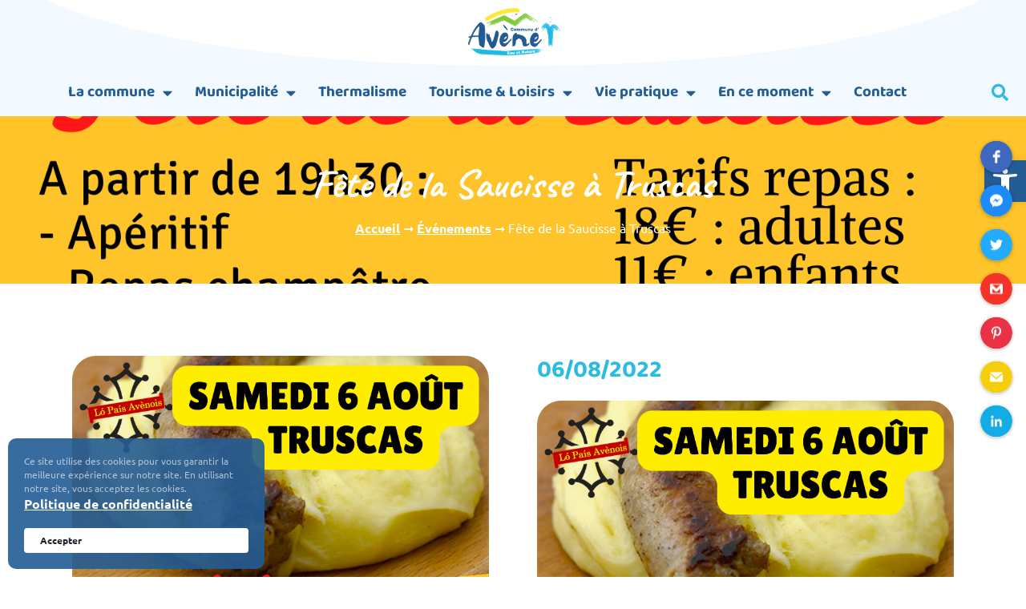

--- FILE ---
content_type: text/html; charset=UTF-8
request_url: https://commune-avene.fr/fete-de-la-saucisse-a-truscas/
body_size: 26574
content:
<!doctype html>
<html lang="fr-FR">
<head>
	<meta charset="UTF-8">
	<meta name="viewport" content="width=device-width, initial-scale=1">
	<link rel="profile" href="https://gmpg.org/xfn/11">
	<meta name='robots' content='index, follow, max-image-preview:large, max-snippet:-1, max-video-preview:-1' />

	<!-- This site is optimized with the Yoast SEO plugin v26.8 - https://yoast.com/product/yoast-seo-wordpress/ -->
	<title>Fête de la Saucisse à Truscas &#8226; Commune d&#039;Avène</title>
	<link rel="canonical" href="https://commune-avene.fr/fete-de-la-saucisse-a-truscas/" />
	<meta property="og:locale" content="fr_FR" />
	<meta property="og:type" content="article" />
	<meta property="og:title" content="Fête de la Saucisse à Truscas &#8226; Commune d&#039;Avène" />
	<meta property="og:url" content="https://commune-avene.fr/fete-de-la-saucisse-a-truscas/" />
	<meta property="og:site_name" content="Commune d&#039;Avène" />
	<meta property="article:published_time" content="2022-08-06T18:58:43+00:00" />
	<meta property="article:modified_time" content="2022-08-11T14:10:10+00:00" />
	<meta property="og:image" content="https://commune-avene.fr/wp-content/uploads/Fete-saucisse-samedi-6-aout-2022.png" />
	<meta property="og:image:width" content="1587" />
	<meta property="og:image:height" content="2245" />
	<meta property="og:image:type" content="image/png" />
	<meta name="author" content="Blanc Cédric" />
	<meta name="twitter:card" content="summary_large_image" />
	<meta name="twitter:label1" content="Écrit par" />
	<meta name="twitter:data1" content="Blanc Cédric" />
	<meta name="twitter:label2" content="Durée de lecture estimée" />
	<meta name="twitter:data2" content="1 minute" />
	<script type="application/ld+json" class="yoast-schema-graph">{"@context":"https://schema.org","@graph":[{"@type":"Article","@id":"https://commune-avene.fr/fete-de-la-saucisse-a-truscas/#article","isPartOf":{"@id":"https://commune-avene.fr/fete-de-la-saucisse-a-truscas/"},"author":{"name":"Blanc Cédric","@id":"https://commune-avene.fr/#/schema/person/20d3be9bff5b717f45fa6d1ca7def529"},"headline":"Fête de la Saucisse à Truscas","datePublished":"2022-08-06T18:58:43+00:00","dateModified":"2022-08-11T14:10:10+00:00","mainEntityOfPage":{"@id":"https://commune-avene.fr/fete-de-la-saucisse-a-truscas/"},"wordCount":6,"publisher":{"@id":"https://commune-avene.fr/#organization"},"image":{"@id":"https://commune-avene.fr/fete-de-la-saucisse-a-truscas/#primaryimage"},"thumbnailUrl":"https://commune-avene.fr/wp-content/uploads/Fete-saucisse-samedi-6-aout-2022.png","articleSection":["Événements passés"],"inLanguage":"fr-FR"},{"@type":"WebPage","@id":"https://commune-avene.fr/fete-de-la-saucisse-a-truscas/","url":"https://commune-avene.fr/fete-de-la-saucisse-a-truscas/","name":"Fête de la Saucisse à Truscas &#8226; Commune d&#039;Avène","isPartOf":{"@id":"https://commune-avene.fr/#website"},"primaryImageOfPage":{"@id":"https://commune-avene.fr/fete-de-la-saucisse-a-truscas/#primaryimage"},"image":{"@id":"https://commune-avene.fr/fete-de-la-saucisse-a-truscas/#primaryimage"},"thumbnailUrl":"https://commune-avene.fr/wp-content/uploads/Fete-saucisse-samedi-6-aout-2022.png","datePublished":"2022-08-06T18:58:43+00:00","dateModified":"2022-08-11T14:10:10+00:00","breadcrumb":{"@id":"https://commune-avene.fr/fete-de-la-saucisse-a-truscas/#breadcrumb"},"inLanguage":"fr-FR","potentialAction":[{"@type":"ReadAction","target":["https://commune-avene.fr/fete-de-la-saucisse-a-truscas/"]}]},{"@type":"ImageObject","inLanguage":"fr-FR","@id":"https://commune-avene.fr/fete-de-la-saucisse-a-truscas/#primaryimage","url":"https://commune-avene.fr/wp-content/uploads/Fete-saucisse-samedi-6-aout-2022.png","contentUrl":"https://commune-avene.fr/wp-content/uploads/Fete-saucisse-samedi-6-aout-2022.png","width":1587,"height":2245},{"@type":"BreadcrumbList","@id":"https://commune-avene.fr/fete-de-la-saucisse-a-truscas/#breadcrumb","itemListElement":[{"@type":"ListItem","position":1,"name":"Accueil","item":"https://commune-avene.fr/"},{"@type":"ListItem","position":2,"name":"Événements","item":"https://commune-avene.fr/category/evenements/"},{"@type":"ListItem","position":3,"name":"Fête de la Saucisse à Truscas"}]},{"@type":"WebSite","@id":"https://commune-avene.fr/#website","url":"https://commune-avene.fr/","name":"Commune d&#039;Avène","description":"Avène est une Commune française située dans le département de l&#039;Hérault, dans la Région Occitanie / Pyrénées-Méditerranée.","publisher":{"@id":"https://commune-avene.fr/#organization"},"potentialAction":[{"@type":"SearchAction","target":{"@type":"EntryPoint","urlTemplate":"https://commune-avene.fr/?s={search_term_string}"},"query-input":{"@type":"PropertyValueSpecification","valueRequired":true,"valueName":"search_term_string"}}],"inLanguage":"fr-FR"},{"@type":"Organization","@id":"https://commune-avene.fr/#organization","name":"Commune d'Avène","url":"https://commune-avene.fr/","logo":{"@type":"ImageObject","inLanguage":"fr-FR","@id":"https://commune-avene.fr/#/schema/logo/image/","url":"https://commune-avene.fr/wp-content/uploads/Avene-logo-couleurs.png","contentUrl":"https://commune-avene.fr/wp-content/uploads/Avene-logo-couleurs.png","width":1729,"height":860,"caption":"Commune d'Avène"},"image":{"@id":"https://commune-avene.fr/#/schema/logo/image/"}},{"@type":"Person","@id":"https://commune-avene.fr/#/schema/person/20d3be9bff5b717f45fa6d1ca7def529","name":"Blanc Cédric","url":"https://commune-avene.fr/author/cedricblancavene/"}]}</script>
	<!-- / Yoast SEO plugin. -->


<link rel='dns-prefetch' href='//www.googletagmanager.com' />
<link rel="alternate" type="application/rss+xml" title="Commune d&#039;Avène &raquo; Flux" href="https://commune-avene.fr/feed/" />
<link rel="alternate" type="application/rss+xml" title="Commune d&#039;Avène &raquo; Flux des commentaires" href="https://commune-avene.fr/comments/feed/" />
<link rel="alternate" title="oEmbed (JSON)" type="application/json+oembed" href="https://commune-avene.fr/wp-json/oembed/1.0/embed?url=https%3A%2F%2Fcommune-avene.fr%2Ffete-de-la-saucisse-a-truscas%2F" />
<link rel="alternate" title="oEmbed (XML)" type="text/xml+oembed" href="https://commune-avene.fr/wp-json/oembed/1.0/embed?url=https%3A%2F%2Fcommune-avene.fr%2Ffete-de-la-saucisse-a-truscas%2F&#038;format=xml" />
		<!-- This site uses the Google Analytics by ExactMetrics plugin v8.11.1 - Using Analytics tracking - https://www.exactmetrics.com/ -->
							<script src="//www.googletagmanager.com/gtag/js?id=G-D2MW53D04J"  data-cfasync="false" data-wpfc-render="false" async></script>
			<script data-cfasync="false" data-wpfc-render="false">
				var em_version = '8.11.1';
				var em_track_user = true;
				var em_no_track_reason = '';
								var ExactMetricsDefaultLocations = {"page_location":"https:\/\/commune-avene.fr\/fete-de-la-saucisse-a-truscas\/"};
								if ( typeof ExactMetricsPrivacyGuardFilter === 'function' ) {
					var ExactMetricsLocations = (typeof ExactMetricsExcludeQuery === 'object') ? ExactMetricsPrivacyGuardFilter( ExactMetricsExcludeQuery ) : ExactMetricsPrivacyGuardFilter( ExactMetricsDefaultLocations );
				} else {
					var ExactMetricsLocations = (typeof ExactMetricsExcludeQuery === 'object') ? ExactMetricsExcludeQuery : ExactMetricsDefaultLocations;
				}

								var disableStrs = [
										'ga-disable-G-D2MW53D04J',
									];

				/* Function to detect opted out users */
				function __gtagTrackerIsOptedOut() {
					for (var index = 0; index < disableStrs.length; index++) {
						if (document.cookie.indexOf(disableStrs[index] + '=true') > -1) {
							return true;
						}
					}

					return false;
				}

				/* Disable tracking if the opt-out cookie exists. */
				if (__gtagTrackerIsOptedOut()) {
					for (var index = 0; index < disableStrs.length; index++) {
						window[disableStrs[index]] = true;
					}
				}

				/* Opt-out function */
				function __gtagTrackerOptout() {
					for (var index = 0; index < disableStrs.length; index++) {
						document.cookie = disableStrs[index] + '=true; expires=Thu, 31 Dec 2099 23:59:59 UTC; path=/';
						window[disableStrs[index]] = true;
					}
				}

				if ('undefined' === typeof gaOptout) {
					function gaOptout() {
						__gtagTrackerOptout();
					}
				}
								window.dataLayer = window.dataLayer || [];

				window.ExactMetricsDualTracker = {
					helpers: {},
					trackers: {},
				};
				if (em_track_user) {
					function __gtagDataLayer() {
						dataLayer.push(arguments);
					}

					function __gtagTracker(type, name, parameters) {
						if (!parameters) {
							parameters = {};
						}

						if (parameters.send_to) {
							__gtagDataLayer.apply(null, arguments);
							return;
						}

						if (type === 'event') {
														parameters.send_to = exactmetrics_frontend.v4_id;
							var hookName = name;
							if (typeof parameters['event_category'] !== 'undefined') {
								hookName = parameters['event_category'] + ':' + name;
							}

							if (typeof ExactMetricsDualTracker.trackers[hookName] !== 'undefined') {
								ExactMetricsDualTracker.trackers[hookName](parameters);
							} else {
								__gtagDataLayer('event', name, parameters);
							}
							
						} else {
							__gtagDataLayer.apply(null, arguments);
						}
					}

					__gtagTracker('js', new Date());
					__gtagTracker('set', {
						'developer_id.dNDMyYj': true,
											});
					if ( ExactMetricsLocations.page_location ) {
						__gtagTracker('set', ExactMetricsLocations);
					}
										__gtagTracker('config', 'G-D2MW53D04J', {"forceSSL":"true","link_attribution":"true"} );
										window.gtag = __gtagTracker;										(function () {
						/* https://developers.google.com/analytics/devguides/collection/analyticsjs/ */
						/* ga and __gaTracker compatibility shim. */
						var noopfn = function () {
							return null;
						};
						var newtracker = function () {
							return new Tracker();
						};
						var Tracker = function () {
							return null;
						};
						var p = Tracker.prototype;
						p.get = noopfn;
						p.set = noopfn;
						p.send = function () {
							var args = Array.prototype.slice.call(arguments);
							args.unshift('send');
							__gaTracker.apply(null, args);
						};
						var __gaTracker = function () {
							var len = arguments.length;
							if (len === 0) {
								return;
							}
							var f = arguments[len - 1];
							if (typeof f !== 'object' || f === null || typeof f.hitCallback !== 'function') {
								if ('send' === arguments[0]) {
									var hitConverted, hitObject = false, action;
									if ('event' === arguments[1]) {
										if ('undefined' !== typeof arguments[3]) {
											hitObject = {
												'eventAction': arguments[3],
												'eventCategory': arguments[2],
												'eventLabel': arguments[4],
												'value': arguments[5] ? arguments[5] : 1,
											}
										}
									}
									if ('pageview' === arguments[1]) {
										if ('undefined' !== typeof arguments[2]) {
											hitObject = {
												'eventAction': 'page_view',
												'page_path': arguments[2],
											}
										}
									}
									if (typeof arguments[2] === 'object') {
										hitObject = arguments[2];
									}
									if (typeof arguments[5] === 'object') {
										Object.assign(hitObject, arguments[5]);
									}
									if ('undefined' !== typeof arguments[1].hitType) {
										hitObject = arguments[1];
										if ('pageview' === hitObject.hitType) {
											hitObject.eventAction = 'page_view';
										}
									}
									if (hitObject) {
										action = 'timing' === arguments[1].hitType ? 'timing_complete' : hitObject.eventAction;
										hitConverted = mapArgs(hitObject);
										__gtagTracker('event', action, hitConverted);
									}
								}
								return;
							}

							function mapArgs(args) {
								var arg, hit = {};
								var gaMap = {
									'eventCategory': 'event_category',
									'eventAction': 'event_action',
									'eventLabel': 'event_label',
									'eventValue': 'event_value',
									'nonInteraction': 'non_interaction',
									'timingCategory': 'event_category',
									'timingVar': 'name',
									'timingValue': 'value',
									'timingLabel': 'event_label',
									'page': 'page_path',
									'location': 'page_location',
									'title': 'page_title',
									'referrer' : 'page_referrer',
								};
								for (arg in args) {
																		if (!(!args.hasOwnProperty(arg) || !gaMap.hasOwnProperty(arg))) {
										hit[gaMap[arg]] = args[arg];
									} else {
										hit[arg] = args[arg];
									}
								}
								return hit;
							}

							try {
								f.hitCallback();
							} catch (ex) {
							}
						};
						__gaTracker.create = newtracker;
						__gaTracker.getByName = newtracker;
						__gaTracker.getAll = function () {
							return [];
						};
						__gaTracker.remove = noopfn;
						__gaTracker.loaded = true;
						window['__gaTracker'] = __gaTracker;
					})();
									} else {
										console.log("");
					(function () {
						function __gtagTracker() {
							return null;
						}

						window['__gtagTracker'] = __gtagTracker;
						window['gtag'] = __gtagTracker;
					})();
									}
			</script>
							<!-- / Google Analytics by ExactMetrics -->
		<style id='wp-img-auto-sizes-contain-inline-css'>
img:is([sizes=auto i],[sizes^="auto," i]){contain-intrinsic-size:3000px 1500px}
/*# sourceURL=wp-img-auto-sizes-contain-inline-css */
</style>
<style id='wp-emoji-styles-inline-css'>

	img.wp-smiley, img.emoji {
		display: inline !important;
		border: none !important;
		box-shadow: none !important;
		height: 1em !important;
		width: 1em !important;
		margin: 0 0.07em !important;
		vertical-align: -0.1em !important;
		background: none !important;
		padding: 0 !important;
	}
/*# sourceURL=wp-emoji-styles-inline-css */
</style>
<link rel='stylesheet' id='pojo-a11y-css' href='https://commune-avene.fr/wp-content/plugins/pojo-accessibility/modules/legacy/assets/css/style.min.css?ver=1.0.0' media='all' />
<link rel='stylesheet' id='hello-elementor-css' href='https://commune-avene.fr/wp-content/themes/hello-elementor/assets/css/reset.css?ver=3.4.6' media='all' />
<link rel='stylesheet' id='hello-elementor-theme-style-css' href='https://commune-avene.fr/wp-content/themes/hello-elementor/assets/css/theme.css?ver=3.4.6' media='all' />
<link rel='stylesheet' id='hello-elementor-header-footer-css' href='https://commune-avene.fr/wp-content/themes/hello-elementor/assets/css/header-footer.css?ver=3.4.6' media='all' />
<link rel='stylesheet' id='elementor-frontend-css' href='https://commune-avene.fr/wp-content/plugins/elementor/assets/css/frontend.min.css?ver=3.34.4' media='all' />
<style id='elementor-frontend-inline-css'>
.elementor-kit-6{--e-global-color-primary:#245C94;--e-global-color-secondary:#D7E9F4;--e-global-color-text:#122E49;--e-global-color-accent:#2CBCE3;--e-global-color-81ba2f0:#FFFFFF;--e-global-color-646be40:#F2F9FF;--e-global-color-3d6139a:#D7E9F49E;--e-global-color-c19e876:#85C646;--e-global-color-4c3abfc:#FBE74A;--e-global-color-cf027fa:#34CEF8;--e-global-color-31b6957:#B6EAFF;--e-global-typography-primary-font-family:"Caveat";--e-global-typography-primary-font-size:50px;--e-global-typography-primary-font-weight:900;--e-global-typography-primary-text-transform:none;--e-global-typography-primary-font-style:normal;--e-global-typography-primary-text-decoration:none;--e-global-typography-primary-line-height:1.2em;--e-global-typography-secondary-font-family:"Caveat";--e-global-typography-secondary-font-size:50px;--e-global-typography-secondary-font-weight:900;--e-global-typography-secondary-text-transform:none;--e-global-typography-secondary-font-style:normal;--e-global-typography-secondary-text-decoration:none;--e-global-typography-secondary-line-height:1.2em;--e-global-typography-text-font-family:"Ubuntu";--e-global-typography-text-font-size:16px;--e-global-typography-text-font-weight:normal;--e-global-typography-text-text-transform:none;--e-global-typography-text-line-height:1.7em;--e-global-typography-accent-font-family:"Baloo 2";--e-global-typography-accent-font-size:30px;--e-global-typography-accent-font-weight:bold;--e-global-typography-accent-text-transform:none;--e-global-typography-accent-font-style:normal;--e-global-typography-accent-text-decoration:none;--e-global-typography-accent-line-height:1.2em;--e-global-typography-c3654e0-font-family:"Baloo 2";--e-global-typography-c3654e0-font-size:24px;--e-global-typography-c3654e0-font-weight:bold;--e-global-typography-c3654e0-text-transform:uppercase;--e-global-typography-c3654e0-font-style:normal;--e-global-typography-c3654e0-text-decoration:none;--e-global-typography-c3654e0-line-height:1.7px;--e-global-typography-adf8255-font-family:"Baloo 2";--e-global-typography-adf8255-font-size:20px;--e-global-typography-adf8255-font-weight:900;--e-global-typography-adf8255-text-transform:none;--e-global-typography-adf8255-font-style:normal;--e-global-typography-adf8255-text-decoration:none;--e-global-typography-adf8255-line-height:1.2em;--e-global-typography-81d943b-font-family:"Ubuntu";--e-global-typography-81d943b-font-size:16px;--e-global-typography-81d943b-font-weight:bold;--e-global-typography-81d943b-text-transform:none;--e-global-typography-81d943b-font-style:normal;--e-global-typography-81d943b-text-decoration:underline;--e-global-typography-81d943b-line-height:1.7px;color:var( --e-global-color-text );font-family:var( --e-global-typography-text-font-family ), Sans-serif;font-size:var( --e-global-typography-text-font-size );font-weight:var( --e-global-typography-text-font-weight );text-transform:var( --e-global-typography-text-text-transform );line-height:var( --e-global-typography-text-line-height );}.elementor-kit-6 button,.elementor-kit-6 input[type="button"],.elementor-kit-6 input[type="submit"],.elementor-kit-6 .elementor-button{background-color:var( --e-global-color-accent );font-family:var( --e-global-typography-adf8255-font-family ), Sans-serif;font-size:var( --e-global-typography-adf8255-font-size );font-weight:var( --e-global-typography-adf8255-font-weight );text-transform:var( --e-global-typography-adf8255-text-transform );font-style:var( --e-global-typography-adf8255-font-style );text-decoration:var( --e-global-typography-adf8255-text-decoration );line-height:var( --e-global-typography-adf8255-line-height );color:#FFFFFF;border-radius:30px 30px 30px 30px;}.elementor-kit-6 button:hover,.elementor-kit-6 button:focus,.elementor-kit-6 input[type="button"]:hover,.elementor-kit-6 input[type="button"]:focus,.elementor-kit-6 input[type="submit"]:hover,.elementor-kit-6 input[type="submit"]:focus,.elementor-kit-6 .elementor-button:hover,.elementor-kit-6 .elementor-button:focus{background-color:var( --e-global-color-cf027fa );color:var( --e-global-color-81ba2f0 );border-radius:30px 30px 30px 30px;}.elementor-kit-6 e-page-transition{background-color:#FFBC7D;}.elementor-kit-6 p{margin-block-end:15px;}.elementor-kit-6 a{color:var( --e-global-color-accent );font-family:var( --e-global-typography-81d943b-font-family ), Sans-serif;font-size:var( --e-global-typography-81d943b-font-size );font-weight:var( --e-global-typography-81d943b-font-weight );text-transform:var( --e-global-typography-81d943b-text-transform );font-style:var( --e-global-typography-81d943b-font-style );text-decoration:var( --e-global-typography-81d943b-text-decoration );line-height:var( --e-global-typography-81d943b-line-height );}.elementor-kit-6 h1{font-family:var( --e-global-typography-primary-font-family ), Sans-serif;font-size:var( --e-global-typography-primary-font-size );font-weight:var( --e-global-typography-primary-font-weight );text-transform:var( --e-global-typography-primary-text-transform );font-style:var( --e-global-typography-primary-font-style );text-decoration:var( --e-global-typography-primary-text-decoration );line-height:var( --e-global-typography-primary-line-height );}.elementor-kit-6 h2{color:var( --e-global-color-accent );font-family:var( --e-global-typography-secondary-font-family ), Sans-serif;font-size:var( --e-global-typography-secondary-font-size );font-weight:var( --e-global-typography-secondary-font-weight );text-transform:var( --e-global-typography-secondary-text-transform );font-style:var( --e-global-typography-secondary-font-style );text-decoration:var( --e-global-typography-secondary-text-decoration );line-height:var( --e-global-typography-secondary-line-height );}.elementor-kit-6 h3{color:var( --e-global-color-primary );font-family:var( --e-global-typography-accent-font-family ), Sans-serif;font-size:var( --e-global-typography-accent-font-size );font-weight:var( --e-global-typography-accent-font-weight );text-transform:var( --e-global-typography-accent-text-transform );font-style:var( --e-global-typography-accent-font-style );text-decoration:var( --e-global-typography-accent-text-decoration );line-height:var( --e-global-typography-accent-line-height );}.elementor-kit-6 h4{color:var( --e-global-color-accent );font-family:var( --e-global-typography-c3654e0-font-family ), Sans-serif;font-size:var( --e-global-typography-c3654e0-font-size );font-weight:var( --e-global-typography-c3654e0-font-weight );text-transform:var( --e-global-typography-c3654e0-text-transform );font-style:var( --e-global-typography-c3654e0-font-style );text-decoration:var( --e-global-typography-c3654e0-text-decoration );line-height:var( --e-global-typography-c3654e0-line-height );}.elementor-kit-6 img{border-radius:30px 30px 30px 30px;transition-duration:1.3s;}.elementor-kit-6 img:hover{opacity:0.7;}.elementor-section.elementor-section-boxed > .elementor-container{max-width:1400px;}.e-con{--container-max-width:1400px;}.elementor-widget:not(:last-child){margin-block-end:20px;}.elementor-element{--widgets-spacing:20px 20px;--widgets-spacing-row:20px;--widgets-spacing-column:20px;}{}h1.entry-title{display:var(--page-title-display);}.elementor-lightbox{background-color:#FFFFFFF2;--lightbox-ui-color:var( --e-global-color-primary );--lightbox-ui-color-hover:var( --e-global-color-accent );--lightbox-text-color:var( --e-global-color-text );}.site-header .site-branding{flex-direction:column;align-items:stretch;}.site-header{padding-inline-end:0px;padding-inline-start:0px;}.site-footer .site-branding{flex-direction:column;align-items:stretch;}@media(max-width:1024px){.elementor-kit-6{--e-global-typography-primary-font-size:35px;font-size:var( --e-global-typography-text-font-size );line-height:var( --e-global-typography-text-line-height );}.elementor-kit-6 a{font-size:var( --e-global-typography-81d943b-font-size );line-height:var( --e-global-typography-81d943b-line-height );}.elementor-kit-6 h1{font-size:var( --e-global-typography-primary-font-size );line-height:var( --e-global-typography-primary-line-height );}.elementor-kit-6 h2{font-size:var( --e-global-typography-secondary-font-size );line-height:var( --e-global-typography-secondary-line-height );}.elementor-kit-6 h3{font-size:var( --e-global-typography-accent-font-size );line-height:var( --e-global-typography-accent-line-height );}.elementor-kit-6 h4{font-size:var( --e-global-typography-c3654e0-font-size );line-height:var( --e-global-typography-c3654e0-line-height );}.elementor-kit-6 button,.elementor-kit-6 input[type="button"],.elementor-kit-6 input[type="submit"],.elementor-kit-6 .elementor-button{font-size:var( --e-global-typography-adf8255-font-size );line-height:var( --e-global-typography-adf8255-line-height );}.elementor-section.elementor-section-boxed > .elementor-container{max-width:1024px;}.e-con{--container-max-width:1024px;}}@media(max-width:767px){.elementor-kit-6{font-size:var( --e-global-typography-text-font-size );line-height:var( --e-global-typography-text-line-height );}.elementor-kit-6 a{font-size:var( --e-global-typography-81d943b-font-size );line-height:var( --e-global-typography-81d943b-line-height );}.elementor-kit-6 h1{font-size:var( --e-global-typography-primary-font-size );line-height:var( --e-global-typography-primary-line-height );}.elementor-kit-6 h2{font-size:var( --e-global-typography-secondary-font-size );line-height:var( --e-global-typography-secondary-line-height );}.elementor-kit-6 h3{font-size:var( --e-global-typography-accent-font-size );line-height:var( --e-global-typography-accent-line-height );}.elementor-kit-6 h4{font-size:var( --e-global-typography-c3654e0-font-size );line-height:var( --e-global-typography-c3654e0-line-height );}.elementor-kit-6 button,.elementor-kit-6 input[type="button"],.elementor-kit-6 input[type="submit"],.elementor-kit-6 .elementor-button{font-size:var( --e-global-typography-adf8255-font-size );line-height:var( --e-global-typography-adf8255-line-height );}.elementor-section.elementor-section-boxed > .elementor-container{max-width:767px;}.e-con{--container-max-width:767px;}}
.elementor-127 .elementor-element.elementor-element-4c57c402:not(.elementor-motion-effects-element-type-background), .elementor-127 .elementor-element.elementor-element-4c57c402 > .elementor-motion-effects-container > .elementor-motion-effects-layer{background-color:var( --e-global-color-81ba2f0 );}.elementor-127 .elementor-element.elementor-element-4c57c402 > .elementor-container{min-height:85px;}.elementor-127 .elementor-element.elementor-element-4c57c402 > .elementor-background-overlay{opacity:0.5;transition:background 0.3s, border-radius 0.3s, opacity 0.3s;}.elementor-127 .elementor-element.elementor-element-4c57c402{transition:background 0.3s, border 0.3s, border-radius 0.3s, box-shadow 0.3s;}.elementor-127 .elementor-element.elementor-element-4c57c402 > .elementor-shape-top .elementor-shape-fill{fill:var( --e-global-color-primary );}.elementor-127 .elementor-element.elementor-element-4c57c402 > .elementor-shape-top svg{height:0px;}.elementor-127 .elementor-element.elementor-element-4c57c402 > .elementor-shape-bottom .elementor-shape-fill{fill:var( --e-global-color-646be40 );}.elementor-127 .elementor-element.elementor-element-10fc10fc:not(.elementor-motion-effects-element-type-background) > .elementor-widget-wrap, .elementor-127 .elementor-element.elementor-element-10fc10fc > .elementor-widget-wrap > .elementor-motion-effects-container > .elementor-motion-effects-layer{background-color:#F2F9FF00;}.elementor-bc-flex-widget .elementor-127 .elementor-element.elementor-element-10fc10fc.elementor-column .elementor-widget-wrap{align-items:center;}.elementor-127 .elementor-element.elementor-element-10fc10fc.elementor-column.elementor-element[data-element_type="column"] > .elementor-widget-wrap.elementor-element-populated{align-content:center;align-items:center;}.elementor-127 .elementor-element.elementor-element-10fc10fc > .elementor-element-populated, .elementor-127 .elementor-element.elementor-element-10fc10fc > .elementor-element-populated > .elementor-background-overlay, .elementor-127 .elementor-element.elementor-element-10fc10fc > .elementor-background-slideshow{border-radius:0% 0% 0% 0%;}.elementor-127 .elementor-element.elementor-element-10fc10fc > .elementor-element-populated{transition:background 0.3s, border 0.3s, border-radius 0.3s, box-shadow 0.3s;}.elementor-127 .elementor-element.elementor-element-10fc10fc > .elementor-element-populated > .elementor-background-overlay{transition:background 0.3s, border-radius 0.3s, opacity 0.3s;}.elementor-127 .elementor-element.elementor-element-3a2fb79b{text-align:center;}.elementor-127 .elementor-element.elementor-element-3a2fb79b img{width:120px;}.elementor-127 .elementor-element.elementor-element-b70ba69:not(.elementor-motion-effects-element-type-background), .elementor-127 .elementor-element.elementor-element-b70ba69 > .elementor-motion-effects-container > .elementor-motion-effects-layer{background-color:var( --e-global-color-646be40 );}.elementor-127 .elementor-element.elementor-element-b70ba69 > .elementor-container{min-height:50px;}.elementor-127 .elementor-element.elementor-element-b70ba69{transition:background 0.3s, border 0.3s, border-radius 0.3s, box-shadow 0.3s;padding:5px 5px 5px 5px;z-index:12;}.elementor-127 .elementor-element.elementor-element-b70ba69 > .elementor-background-overlay{transition:background 0.3s, border-radius 0.3s, opacity 0.3s;}.elementor-bc-flex-widget .elementor-127 .elementor-element.elementor-element-dda94bc.elementor-column .elementor-widget-wrap{align-items:center;}.elementor-127 .elementor-element.elementor-element-dda94bc.elementor-column.elementor-element[data-element_type="column"] > .elementor-widget-wrap.elementor-element-populated{align-content:center;align-items:center;}.elementor-127 .elementor-element.elementor-element-dda94bc > .elementor-element-populated{padding:0px 0px 0px 0px;}.elementor-127 .elementor-element.elementor-element-ae279f8 .elementor-menu-toggle{margin-right:auto;background-color:var( --e-global-color-646be40 );border-width:0px;border-radius:0px;}.elementor-127 .elementor-element.elementor-element-ae279f8 .elementor-nav-menu .elementor-item{font-family:"Baloo 2", Sans-serif;font-size:19px;font-weight:bold;text-decoration:none;line-height:1.2em;}.elementor-127 .elementor-element.elementor-element-ae279f8 .elementor-nav-menu--main .elementor-item{color:var( --e-global-color-primary );fill:var( --e-global-color-primary );padding-left:14px;padding-right:14px;padding-top:10px;padding-bottom:10px;}.elementor-127 .elementor-element.elementor-element-ae279f8 .elementor-nav-menu--main .elementor-item:hover,
					.elementor-127 .elementor-element.elementor-element-ae279f8 .elementor-nav-menu--main .elementor-item.elementor-item-active,
					.elementor-127 .elementor-element.elementor-element-ae279f8 .elementor-nav-menu--main .elementor-item.highlighted,
					.elementor-127 .elementor-element.elementor-element-ae279f8 .elementor-nav-menu--main .elementor-item:focus{color:var( --e-global-color-accent );fill:var( --e-global-color-accent );}.elementor-127 .elementor-element.elementor-element-ae279f8 .elementor-nav-menu--main .elementor-item.elementor-item-active{color:var( --e-global-color-accent );}.elementor-127 .elementor-element.elementor-element-ae279f8{--e-nav-menu-horizontal-menu-item-margin:calc( 0px / 2 );--nav-menu-icon-size:25px;}.elementor-127 .elementor-element.elementor-element-ae279f8 .elementor-nav-menu--main:not(.elementor-nav-menu--layout-horizontal) .elementor-nav-menu > li:not(:last-child){margin-bottom:0px;}.elementor-127 .elementor-element.elementor-element-ae279f8 .elementor-nav-menu--dropdown a, .elementor-127 .elementor-element.elementor-element-ae279f8 .elementor-menu-toggle{color:var( --e-global-color-primary );fill:var( --e-global-color-primary );}.elementor-127 .elementor-element.elementor-element-ae279f8 .elementor-nav-menu--dropdown{background-color:#F2F9FFED;border-radius:0px 0px 15px 15px;}.elementor-127 .elementor-element.elementor-element-ae279f8 .elementor-nav-menu--dropdown a:hover,
					.elementor-127 .elementor-element.elementor-element-ae279f8 .elementor-nav-menu--dropdown a:focus,
					.elementor-127 .elementor-element.elementor-element-ae279f8 .elementor-nav-menu--dropdown a.elementor-item-active,
					.elementor-127 .elementor-element.elementor-element-ae279f8 .elementor-nav-menu--dropdown a.highlighted,
					.elementor-127 .elementor-element.elementor-element-ae279f8 .elementor-menu-toggle:hover,
					.elementor-127 .elementor-element.elementor-element-ae279f8 .elementor-menu-toggle:focus{color:var( --e-global-color-accent );}.elementor-127 .elementor-element.elementor-element-ae279f8 .elementor-nav-menu--dropdown a:hover,
					.elementor-127 .elementor-element.elementor-element-ae279f8 .elementor-nav-menu--dropdown a:focus,
					.elementor-127 .elementor-element.elementor-element-ae279f8 .elementor-nav-menu--dropdown a.elementor-item-active,
					.elementor-127 .elementor-element.elementor-element-ae279f8 .elementor-nav-menu--dropdown a.highlighted{background-color:#F2F9FFED;}.elementor-127 .elementor-element.elementor-element-ae279f8 .elementor-nav-menu--dropdown a.elementor-item-active{color:var( --e-global-color-accent );background-color:#F2F9FFED;}.elementor-127 .elementor-element.elementor-element-ae279f8 .elementor-nav-menu--dropdown .elementor-item, .elementor-127 .elementor-element.elementor-element-ae279f8 .elementor-nav-menu--dropdown  .elementor-sub-item{font-family:"Baloo 2", Sans-serif;font-size:18px;font-weight:bold;text-transform:none;font-style:normal;text-decoration:none;}.elementor-127 .elementor-element.elementor-element-ae279f8 .elementor-nav-menu--dropdown li:first-child a{border-top-left-radius:0px;border-top-right-radius:0px;}.elementor-127 .elementor-element.elementor-element-ae279f8 .elementor-nav-menu--dropdown li:last-child a{border-bottom-right-radius:15px;border-bottom-left-radius:15px;}.elementor-127 .elementor-element.elementor-element-ae279f8 .elementor-nav-menu--dropdown a{padding-left:30px;padding-right:30px;padding-top:24px;padding-bottom:24px;}.elementor-127 .elementor-element.elementor-element-ae279f8 .elementor-nav-menu--dropdown li:not(:last-child){border-style:solid;border-color:var( --e-global-color-81ba2f0 );border-bottom-width:1px;}.elementor-127 .elementor-element.elementor-element-ae279f8 div.elementor-menu-toggle{color:var( --e-global-color-accent );}.elementor-127 .elementor-element.elementor-element-ae279f8 div.elementor-menu-toggle svg{fill:var( --e-global-color-accent );}.elementor-127 .elementor-element.elementor-element-ae279f8 div.elementor-menu-toggle:hover, .elementor-127 .elementor-element.elementor-element-ae279f8 div.elementor-menu-toggle:focus{color:var( --e-global-color-primary );}.elementor-127 .elementor-element.elementor-element-ae279f8 div.elementor-menu-toggle:hover svg, .elementor-127 .elementor-element.elementor-element-ae279f8 div.elementor-menu-toggle:focus svg{fill:var( --e-global-color-primary );}.elementor-bc-flex-widget .elementor-127 .elementor-element.elementor-element-8cab2bf.elementor-column .elementor-widget-wrap{align-items:center;}.elementor-127 .elementor-element.elementor-element-8cab2bf.elementor-column.elementor-element[data-element_type="column"] > .elementor-widget-wrap.elementor-element-populated{align-content:center;align-items:center;}.elementor-127 .elementor-element.elementor-element-8cab2bf > .elementor-element-populated{padding:1px 1px 1px 1px;}.elementor-127 .elementor-element.elementor-element-a0f7850 .elementor-search-form{text-align:end;}.elementor-127 .elementor-element.elementor-element-a0f7850 .elementor-search-form__toggle{--e-search-form-toggle-size:35px;--e-search-form-toggle-color:var( --e-global-color-accent );--e-search-form-toggle-background-color:var( --e-global-color-646be40 );--e-search-form-toggle-icon-size:calc(60em / 100);}.elementor-127 .elementor-element.elementor-element-a0f7850.elementor-search-form--skin-full_screen .elementor-search-form__container{background-color:#FFFFFFF2;}.elementor-127 .elementor-element.elementor-element-a0f7850 input[type="search"].elementor-search-form__input{font-family:"Ubuntu", Sans-serif;font-size:24px;font-weight:bold;text-transform:none;font-style:normal;line-height:1.2em;}.elementor-127 .elementor-element.elementor-element-a0f7850 .elementor-search-form__input,
					.elementor-127 .elementor-element.elementor-element-a0f7850 .elementor-search-form__icon,
					.elementor-127 .elementor-element.elementor-element-a0f7850 .elementor-lightbox .dialog-lightbox-close-button,
					.elementor-127 .elementor-element.elementor-element-a0f7850 .elementor-lightbox .dialog-lightbox-close-button:hover,
					.elementor-127 .elementor-element.elementor-element-a0f7850.elementor-search-form--skin-full_screen input[type="search"].elementor-search-form__input{color:var( --e-global-color-primary );fill:var( --e-global-color-primary );}.elementor-127 .elementor-element.elementor-element-a0f7850:not(.elementor-search-form--skin-full_screen) .elementor-search-form--focus .elementor-search-form__input,
					.elementor-127 .elementor-element.elementor-element-a0f7850 .elementor-search-form--focus .elementor-search-form__icon,
					.elementor-127 .elementor-element.elementor-element-a0f7850 .elementor-lightbox .dialog-lightbox-close-button:hover,
					.elementor-127 .elementor-element.elementor-element-a0f7850.elementor-search-form--skin-full_screen input[type="search"].elementor-search-form__input:focus{color:var( --e-global-color-primary );fill:var( --e-global-color-primary );}.elementor-127 .elementor-element.elementor-element-a0f7850:not(.elementor-search-form--skin-full_screen) .elementor-search-form__container{border-width:0px 0px 0px 0px;border-radius:0px;}.elementor-127 .elementor-element.elementor-element-a0f7850.elementor-search-form--skin-full_screen input[type="search"].elementor-search-form__input{border-width:0px 0px 0px 0px;border-radius:0px;}.elementor-127 .elementor-element.elementor-element-a0f7850 .elementor-search-form__toggle:hover{--e-search-form-toggle-color:var( --e-global-color-primary );}.elementor-127 .elementor-element.elementor-element-a0f7850 .elementor-search-form__toggle:focus{--e-search-form-toggle-color:var( --e-global-color-primary );}.elementor-theme-builder-content-area{height:400px;}.elementor-location-header:before, .elementor-location-footer:before{content:"";display:table;clear:both;}@media(min-width:768px){.elementor-127 .elementor-element.elementor-element-dda94bc{width:94.924%;}.elementor-127 .elementor-element.elementor-element-8cab2bf{width:4.351%;}}@media(max-width:1024px){.elementor-127 .elementor-element.elementor-element-4c57c402{padding:0px 50px 0px 50px;}.elementor-127 .elementor-element.elementor-element-b70ba69{padding:0px 50px 0px 50px;}.elementor-127 .elementor-element.elementor-element-ae279f8 .elementor-nav-menu--dropdown a{padding-left:50px;padding-right:50px;padding-top:25px;padding-bottom:25px;}.elementor-127 .elementor-element.elementor-element-ae279f8 .elementor-nav-menu--main > .elementor-nav-menu > li > .elementor-nav-menu--dropdown, .elementor-127 .elementor-element.elementor-element-ae279f8 .elementor-nav-menu__container.elementor-nav-menu--dropdown{margin-top:0px !important;}}@media(max-width:767px){.elementor-127 .elementor-element.elementor-element-4c57c402{padding:10px 10px 10px 10px;}.elementor-127 .elementor-element.elementor-element-10fc10fc{width:100%;}.elementor-127 .elementor-element.elementor-element-10fc10fc.elementor-column > .elementor-widget-wrap{justify-content:center;}.elementor-127 .elementor-element.elementor-element-10fc10fc > .elementor-element-populated{padding:0px 0px 0px 0px;}.elementor-127 .elementor-element.elementor-element-3a2fb79b > .elementor-widget-container{margin:10px 0px 0px 0px;padding:0px 0px 0px 0px;}.elementor-127 .elementor-element.elementor-element-3a2fb79b{text-align:center;}.elementor-127 .elementor-element.elementor-element-b70ba69{padding:0px 20px 0px 20px;}.elementor-127 .elementor-element.elementor-element-dda94bc{width:15%;}.elementor-127 .elementor-element.elementor-element-ae279f8 .elementor-nav-menu .elementor-item{font-size:20px;}.elementor-127 .elementor-element.elementor-element-ae279f8 .elementor-nav-menu--dropdown .elementor-item, .elementor-127 .elementor-element.elementor-element-ae279f8 .elementor-nav-menu--dropdown  .elementor-sub-item{font-size:20px;}.elementor-127 .elementor-element.elementor-element-ae279f8 .elementor-nav-menu--dropdown a{padding-left:30px;padding-right:30px;padding-top:20px;padding-bottom:20px;}.elementor-127 .elementor-element.elementor-element-ae279f8 .elementor-nav-menu--main > .elementor-nav-menu > li > .elementor-nav-menu--dropdown, .elementor-127 .elementor-element.elementor-element-ae279f8 .elementor-nav-menu__container.elementor-nav-menu--dropdown{margin-top:-10px !important;}.elementor-127 .elementor-element.elementor-element-ae279f8{--nav-menu-icon-size:25px;}.elementor-127 .elementor-element.elementor-element-8cab2bf{width:85%;}}
.elementor-123 .elementor-element.elementor-element-8ae3bbd:not(.elementor-motion-effects-element-type-background), .elementor-123 .elementor-element.elementor-element-8ae3bbd > .elementor-motion-effects-container > .elementor-motion-effects-layer{background-color:var( --e-global-color-accent );}.elementor-123 .elementor-element.elementor-element-8ae3bbd{transition:background 0.3s, border 0.3s, border-radius 0.3s, box-shadow 0.3s;margin-top:0px;margin-bottom:0px;padding:60px 0px 0px 0px;}.elementor-123 .elementor-element.elementor-element-8ae3bbd > .elementor-background-overlay{transition:background 0.3s, border-radius 0.3s, opacity 0.3s;}.elementor-123 .elementor-element.elementor-element-8ae3bbd > .elementor-shape-top .elementor-shape-fill{fill:var( --e-global-color-81ba2f0 );}.elementor-123 .elementor-element.elementor-element-8ae3bbd > .elementor-shape-top svg{width:calc(150% + 1.3px);height:45px;}.elementor-123 .elementor-element.elementor-element-23d83f6 > .elementor-container > .elementor-column > .elementor-widget-wrap{align-content:flex-start;align-items:flex-start;}.elementor-123 .elementor-element.elementor-element-23d83f6{overflow:hidden;margin-top:0px;margin-bottom:0px;padding:0px 0px 0px 0px;}.elementor-bc-flex-widget .elementor-123 .elementor-element.elementor-element-d20db3d.elementor-column .elementor-widget-wrap{align-items:flex-start;}.elementor-123 .elementor-element.elementor-element-d20db3d.elementor-column.elementor-element[data-element_type="column"] > .elementor-widget-wrap.elementor-element-populated{align-content:flex-start;align-items:flex-start;}.elementor-123 .elementor-element.elementor-element-47f3056{text-align:start;}.elementor-123 .elementor-element.elementor-element-47f3056 img{border-radius:0px 0px 0px 0px;}.elementor-bc-flex-widget .elementor-123 .elementor-element.elementor-element-b216664.elementor-column .elementor-widget-wrap{align-items:flex-start;}.elementor-123 .elementor-element.elementor-element-b216664.elementor-column.elementor-element[data-element_type="column"] > .elementor-widget-wrap.elementor-element-populated{align-content:flex-start;align-items:flex-start;}.elementor-123 .elementor-element.elementor-element-1838bfa .elementor-icon-list-items:not(.elementor-inline-items) .elementor-icon-list-item:not(:last-child){padding-block-end:calc(18px/2);}.elementor-123 .elementor-element.elementor-element-1838bfa .elementor-icon-list-items:not(.elementor-inline-items) .elementor-icon-list-item:not(:first-child){margin-block-start:calc(18px/2);}.elementor-123 .elementor-element.elementor-element-1838bfa .elementor-icon-list-items.elementor-inline-items .elementor-icon-list-item{margin-inline:calc(18px/2);}.elementor-123 .elementor-element.elementor-element-1838bfa .elementor-icon-list-items.elementor-inline-items{margin-inline:calc(-18px/2);}.elementor-123 .elementor-element.elementor-element-1838bfa .elementor-icon-list-items.elementor-inline-items .elementor-icon-list-item:after{inset-inline-end:calc(-18px/2);}.elementor-123 .elementor-element.elementor-element-1838bfa .elementor-icon-list-icon i{color:var( --e-global-color-81ba2f0 );transition:color 0.3s;}.elementor-123 .elementor-element.elementor-element-1838bfa .elementor-icon-list-icon svg{fill:var( --e-global-color-81ba2f0 );transition:fill 0.3s;}.elementor-123 .elementor-element.elementor-element-1838bfa .elementor-icon-list-item:hover .elementor-icon-list-icon i{color:var( --e-global-color-646be40 );}.elementor-123 .elementor-element.elementor-element-1838bfa .elementor-icon-list-item:hover .elementor-icon-list-icon svg{fill:var( --e-global-color-646be40 );}.elementor-123 .elementor-element.elementor-element-1838bfa{--e-icon-list-icon-size:20px;--icon-vertical-offset:0px;}.elementor-123 .elementor-element.elementor-element-1838bfa .elementor-icon-list-item > .elementor-icon-list-text, .elementor-123 .elementor-element.elementor-element-1838bfa .elementor-icon-list-item > a{font-family:"Ubuntu", Sans-serif;font-size:16px;font-weight:bold;text-decoration:none;line-height:1.2em;}.elementor-123 .elementor-element.elementor-element-1838bfa .elementor-icon-list-text{color:var( --e-global-color-81ba2f0 );transition:color 0.3s;}.elementor-123 .elementor-element.elementor-element-1838bfa .elementor-icon-list-item:hover .elementor-icon-list-text{color:var( --e-global-color-646be40 );}.elementor-bc-flex-widget .elementor-123 .elementor-element.elementor-element-f29c922.elementor-column .elementor-widget-wrap{align-items:flex-start;}.elementor-123 .elementor-element.elementor-element-f29c922.elementor-column.elementor-element[data-element_type="column"] > .elementor-widget-wrap.elementor-element-populated{align-content:flex-start;align-items:flex-start;}.elementor-123 .elementor-element.elementor-element-5d6b255 .elementor-icon-list-items:not(.elementor-inline-items) .elementor-icon-list-item:not(:last-child){padding-block-end:calc(18px/2);}.elementor-123 .elementor-element.elementor-element-5d6b255 .elementor-icon-list-items:not(.elementor-inline-items) .elementor-icon-list-item:not(:first-child){margin-block-start:calc(18px/2);}.elementor-123 .elementor-element.elementor-element-5d6b255 .elementor-icon-list-items.elementor-inline-items .elementor-icon-list-item{margin-inline:calc(18px/2);}.elementor-123 .elementor-element.elementor-element-5d6b255 .elementor-icon-list-items.elementor-inline-items{margin-inline:calc(-18px/2);}.elementor-123 .elementor-element.elementor-element-5d6b255 .elementor-icon-list-items.elementor-inline-items .elementor-icon-list-item:after{inset-inline-end:calc(-18px/2);}.elementor-123 .elementor-element.elementor-element-5d6b255 .elementor-icon-list-icon i{color:var( --e-global-color-81ba2f0 );transition:color 0.3s;}.elementor-123 .elementor-element.elementor-element-5d6b255 .elementor-icon-list-icon svg{fill:var( --e-global-color-81ba2f0 );transition:fill 0.3s;}.elementor-123 .elementor-element.elementor-element-5d6b255 .elementor-icon-list-item:hover .elementor-icon-list-icon i{color:var( --e-global-color-646be40 );}.elementor-123 .elementor-element.elementor-element-5d6b255 .elementor-icon-list-item:hover .elementor-icon-list-icon svg{fill:var( --e-global-color-646be40 );}.elementor-123 .elementor-element.elementor-element-5d6b255{--e-icon-list-icon-size:20px;--e-icon-list-icon-align:left;--e-icon-list-icon-margin:0 calc(var(--e-icon-list-icon-size, 1em) * 0.25) 0 0;--icon-vertical-offset:0px;}.elementor-123 .elementor-element.elementor-element-5d6b255 .elementor-icon-list-icon{padding-inline-end:4px;}.elementor-123 .elementor-element.elementor-element-5d6b255 .elementor-icon-list-item > .elementor-icon-list-text, .elementor-123 .elementor-element.elementor-element-5d6b255 .elementor-icon-list-item > a{font-family:"Ubuntu", Sans-serif;font-size:16px;font-weight:bold;text-decoration:none;line-height:1.2em;}.elementor-123 .elementor-element.elementor-element-5d6b255 .elementor-icon-list-text{color:var( --e-global-color-81ba2f0 );transition:color 0.3s;}.elementor-123 .elementor-element.elementor-element-5d6b255 .elementor-icon-list-item:hover .elementor-icon-list-text{color:var( --e-global-color-646be40 );}.elementor-bc-flex-widget .elementor-123 .elementor-element.elementor-element-682ddc2.elementor-column .elementor-widget-wrap{align-items:flex-start;}.elementor-123 .elementor-element.elementor-element-682ddc2.elementor-column.elementor-element[data-element_type="column"] > .elementor-widget-wrap.elementor-element-populated{align-content:flex-start;align-items:flex-start;}.elementor-123 .elementor-element.elementor-element-de3e19d .elementor-button{background-color:var( --e-global-color-81ba2f0 );font-family:var( --e-global-typography-adf8255-font-family ), Sans-serif;font-size:var( --e-global-typography-adf8255-font-size );font-weight:var( --e-global-typography-adf8255-font-weight );text-transform:var( --e-global-typography-adf8255-text-transform );font-style:var( --e-global-typography-adf8255-font-style );text-decoration:var( --e-global-typography-adf8255-text-decoration );line-height:var( --e-global-typography-adf8255-line-height );fill:var( --e-global-color-accent );color:var( --e-global-color-accent );}.elementor-123 .elementor-element.elementor-element-de3e19d .elementor-button:hover, .elementor-123 .elementor-element.elementor-element-de3e19d .elementor-button:focus{background-color:#FFFFFFE3;}.elementor-123 .elementor-element.elementor-element-de3e19d .elementor-button-content-wrapper{flex-direction:row;}.elementor-123 .elementor-element.elementor-element-1c19115 .elementor-button{background-color:var( --e-global-color-81ba2f0 );font-family:var( --e-global-typography-adf8255-font-family ), Sans-serif;font-size:var( --e-global-typography-adf8255-font-size );font-weight:var( --e-global-typography-adf8255-font-weight );text-transform:var( --e-global-typography-adf8255-text-transform );font-style:var( --e-global-typography-adf8255-font-style );text-decoration:var( --e-global-typography-adf8255-text-decoration );line-height:var( --e-global-typography-adf8255-line-height );fill:var( --e-global-color-accent );color:var( --e-global-color-accent );}.elementor-123 .elementor-element.elementor-element-1c19115 .elementor-button:hover, .elementor-123 .elementor-element.elementor-element-1c19115 .elementor-button:focus{background-color:#FFFFFFE3;}.elementor-123 .elementor-element.elementor-element-1c19115 .elementor-button-content-wrapper{flex-direction:row;}.elementor-123 .elementor-element.elementor-element-f2154cd:not(.elementor-motion-effects-element-type-background), .elementor-123 .elementor-element.elementor-element-f2154cd > .elementor-motion-effects-container > .elementor-motion-effects-layer{background-color:var( --e-global-color-primary );}.elementor-123 .elementor-element.elementor-element-f2154cd{transition:background 0.3s, border 0.3s, border-radius 0.3s, box-shadow 0.3s;padding:0px 0px 0px 0px;}.elementor-123 .elementor-element.elementor-element-f2154cd > .elementor-background-overlay{transition:background 0.3s, border-radius 0.3s, opacity 0.3s;}.elementor-123 .elementor-element.elementor-element-1d9d1d0 > .elementor-element-populated{margin:0px 0px 0px 0px;--e-column-margin-right:0px;--e-column-margin-left:0px;padding:10px 10px 10px 10px;}.elementor-123 .elementor-element.elementor-element-d601de7 > .elementor-container > .elementor-column > .elementor-widget-wrap{align-content:center;align-items:center;}.elementor-123 .elementor-element.elementor-element-d601de7{transition:background 0.3s, border 0.3s, border-radius 0.3s, box-shadow 0.3s;margin-top:0px;margin-bottom:0px;padding:0px 0px 0px 0px;}.elementor-123 .elementor-element.elementor-element-d601de7 > .elementor-background-overlay{transition:background 0.3s, border-radius 0.3s, opacity 0.3s;}.elementor-123 .elementor-element.elementor-element-ea2dad4 > .elementor-element-populated{margin:0px 0px 0px 0px;--e-column-margin-right:0px;--e-column-margin-left:0px;padding:0px 10px 0px 10px;}.elementor-123 .elementor-element.elementor-element-8c069e3 > .elementor-widget-container{margin:0px 0px 0px 0px;padding:0px 0px 0px 0px;}.elementor-123 .elementor-element.elementor-element-8c069e3 .elementor-nav-menu .elementor-item{font-family:"Ubuntu", Sans-serif;font-size:14px;font-weight:bold;text-decoration:none;line-height:1.2em;}.elementor-123 .elementor-element.elementor-element-8c069e3 .elementor-nav-menu--main .elementor-item{color:var( --e-global-color-646be40 );fill:var( --e-global-color-646be40 );}.elementor-123 .elementor-element.elementor-element-8c069e3 .elementor-nav-menu--main .elementor-item:hover,
					.elementor-123 .elementor-element.elementor-element-8c069e3 .elementor-nav-menu--main .elementor-item.elementor-item-active,
					.elementor-123 .elementor-element.elementor-element-8c069e3 .elementor-nav-menu--main .elementor-item.highlighted,
					.elementor-123 .elementor-element.elementor-element-8c069e3 .elementor-nav-menu--main .elementor-item:focus{color:var( --e-global-color-81ba2f0 );fill:var( --e-global-color-81ba2f0 );}.elementor-123 .elementor-element.elementor-element-847ab9a > .elementor-element-populated{padding:10px 10px 10px 10px;}.elementor-123 .elementor-element.elementor-element-581a856{text-align:end;}.elementor-123 .elementor-element.elementor-element-581a856 img{border-radius:0px 0px 0px 0px;}.elementor-theme-builder-content-area{height:400px;}.elementor-location-header:before, .elementor-location-footer:before{content:"";display:table;clear:both;}@media(min-width:768px){.elementor-123 .elementor-element.elementor-element-d20db3d{width:13.349%;}.elementor-123 .elementor-element.elementor-element-b216664{width:29.236%;}.elementor-123 .elementor-element.elementor-element-f29c922{width:31.688%;}.elementor-123 .elementor-element.elementor-element-682ddc2{width:25.709%;}.elementor-123 .elementor-element.elementor-element-ea2dad4{width:77.007%;}.elementor-123 .elementor-element.elementor-element-847ab9a{width:22.295%;}}@media(max-width:1024px){.elementor-123 .elementor-element.elementor-element-de3e19d .elementor-button{font-size:var( --e-global-typography-adf8255-font-size );line-height:var( --e-global-typography-adf8255-line-height );}.elementor-123 .elementor-element.elementor-element-1c19115 .elementor-button{font-size:var( --e-global-typography-adf8255-font-size );line-height:var( --e-global-typography-adf8255-line-height );}}@media(max-width:767px){.elementor-123 .elementor-element.elementor-element-de3e19d .elementor-button{font-size:var( --e-global-typography-adf8255-font-size );line-height:var( --e-global-typography-adf8255-line-height );}.elementor-123 .elementor-element.elementor-element-1c19115 .elementor-button{font-size:var( --e-global-typography-adf8255-font-size );line-height:var( --e-global-typography-adf8255-line-height );}.elementor-123 .elementor-element.elementor-element-581a856 > .elementor-widget-container{padding:0px 60px 0px 60px;}.elementor-123 .elementor-element.elementor-element-581a856{text-align:center;}}
.elementor-1993 .elementor-element.elementor-element-b9bfd6d > .elementor-background-overlay{background-color:var( --e-global-color-primary );opacity:0.3;transition:background 0.3s, border-radius 0.3s, opacity 0.3s;}.elementor-1993 .elementor-element.elementor-element-b9bfd6d{overflow:hidden;transition:background 0.3s, border 0.3s, border-radius 0.3s, box-shadow 0.3s;margin-top:0px;margin-bottom:0px;padding:60px 60px 60px 60px;}.elementor-1993 .elementor-element.elementor-element-b9bfd6d:not(.elementor-motion-effects-element-type-background), .elementor-1993 .elementor-element.elementor-element-b9bfd6d > .elementor-motion-effects-container > .elementor-motion-effects-layer{background-position:center center;background-repeat:no-repeat;background-size:100% auto;}.elementor-1993 .elementor-element.elementor-element-5d53654 > .elementor-element-populated{margin:0px 0px 0px 0px;--e-column-margin-right:0px;--e-column-margin-left:0px;padding:0px 0px 0px 0px;}.elementor-1993 .elementor-element.elementor-element-20d68d8{text-align:center;}.elementor-1993 .elementor-element.elementor-element-20d68d8 .elementor-heading-title{font-family:"Caveat", Sans-serif;font-size:50px;font-weight:900;text-transform:none;font-style:normal;text-decoration:none;line-height:1em;color:var( --e-global-color-81ba2f0 );}.elementor-1993 .elementor-element.elementor-element-85e9b9f{font-family:"Ubuntu", Sans-serif;font-size:16px;font-weight:normal;text-transform:none;font-style:normal;text-decoration:none;line-height:1.2em;color:#FFFFFF;}.elementor-1993 .elementor-element.elementor-element-85e9b9f a{color:var( --e-global-color-81ba2f0 );}.elementor-1993 .elementor-element.elementor-element-9135368 .elementor-column-gap-custom .elementor-column > .elementor-element-populated{padding:30px;}.elementor-1993 .elementor-element.elementor-element-9135368{margin-top:0px;margin-bottom:0px;padding:60px 60px 10px 60px;}.elementor-1993 .elementor-element.elementor-element-8a5e7c9 > .elementor-widget-container{margin:0px 0px 0px 0px;padding:0px 0px 0px 0px;}.elementor-1993 .elementor-element.elementor-element-8a5e7c9 img{width:100%;}.elementor-1993 .elementor-element.elementor-element-8c9f89a .elementor-heading-title{font-family:var( --e-global-typography-accent-font-family ), Sans-serif;font-size:var( --e-global-typography-accent-font-size );font-weight:var( --e-global-typography-accent-font-weight );text-transform:var( --e-global-typography-accent-text-transform );font-style:var( --e-global-typography-accent-font-style );text-decoration:var( --e-global-typography-accent-text-decoration );line-height:var( --e-global-typography-accent-line-height );}.elementor-1993 .elementor-element.elementor-element-d3e2bda{text-align:start;color:var( --e-global-color-text );font-family:"Ubuntu", Sans-serif;font-size:16px;font-weight:normal;text-decoration:none;line-height:1.5em;}.elementor-1993 .elementor-element.elementor-element-9678046{margin-top:0px;margin-bottom:0px;padding:0px 90px 30px 90px;}.elementor-1993 .elementor-element.elementor-element-a69d97e > .elementor-element-populated{margin:0px 0px 0px 0px;--e-column-margin-right:0px;--e-column-margin-left:0px;padding:0px 25px 0px 25px;}.elementor-1993 .elementor-element.elementor-element-eef48f6:not(.elementor-motion-effects-element-type-background), .elementor-1993 .elementor-element.elementor-element-eef48f6 > .elementor-motion-effects-container > .elementor-motion-effects-layer{background-color:var( --e-global-color-accent );}.elementor-1993 .elementor-element.elementor-element-eef48f6, .elementor-1993 .elementor-element.elementor-element-eef48f6 > .elementor-background-overlay{border-radius:30px 30px 30px 30px;}.elementor-1993 .elementor-element.elementor-element-eef48f6{transition:background 0.3s, border 0.3s, border-radius 0.3s, box-shadow 0.3s;margin-top:0px;margin-bottom:30px;padding:10px 20px 0px 20px;}.elementor-1993 .elementor-element.elementor-element-eef48f6 > .elementor-background-overlay{transition:background 0.3s, border-radius 0.3s, opacity 0.3s;}.elementor-1993 .elementor-element.elementor-element-2b85d51 > .elementor-widget-container{margin:15px 0px 0px 0px;padding:0px 0px 0px 0px;}.elementor-1993 .elementor-element.elementor-element-2b85d51 .elementor-heading-title{font-family:var( --e-global-typography-c3654e0-font-family ), Sans-serif;font-size:var( --e-global-typography-c3654e0-font-size );font-weight:var( --e-global-typography-c3654e0-font-weight );text-transform:var( --e-global-typography-c3654e0-text-transform );font-style:var( --e-global-typography-c3654e0-font-style );text-decoration:var( --e-global-typography-c3654e0-text-decoration );line-height:var( --e-global-typography-c3654e0-line-height );color:var( --e-global-color-81ba2f0 );}.elementor-1993 .elementor-element.elementor-element-48243ee > .elementor-widget-container{margin:0px 0px 10px 0px;}.elementor-1993 .elementor-element.elementor-element-48243ee .elementor-icon-list-items:not(.elementor-inline-items) .elementor-icon-list-item:not(:last-child){padding-block-end:calc(10px/2);}.elementor-1993 .elementor-element.elementor-element-48243ee .elementor-icon-list-items:not(.elementor-inline-items) .elementor-icon-list-item:not(:first-child){margin-block-start:calc(10px/2);}.elementor-1993 .elementor-element.elementor-element-48243ee .elementor-icon-list-items.elementor-inline-items .elementor-icon-list-item{margin-inline:calc(10px/2);}.elementor-1993 .elementor-element.elementor-element-48243ee .elementor-icon-list-items.elementor-inline-items{margin-inline:calc(-10px/2);}.elementor-1993 .elementor-element.elementor-element-48243ee .elementor-icon-list-items.elementor-inline-items .elementor-icon-list-item:after{inset-inline-end:calc(-10px/2);}.elementor-1993 .elementor-element.elementor-element-48243ee .elementor-icon-list-icon i{color:var( --e-global-color-81ba2f0 );transition:color 0.3s;}.elementor-1993 .elementor-element.elementor-element-48243ee .elementor-icon-list-icon svg{fill:var( --e-global-color-81ba2f0 );transition:fill 0.3s;}.elementor-1993 .elementor-element.elementor-element-48243ee{--e-icon-list-icon-size:18px;--e-icon-list-icon-align:left;--e-icon-list-icon-margin:0 calc(var(--e-icon-list-icon-size, 1em) * 0.25) 0 0;--icon-vertical-offset:0px;}.elementor-1993 .elementor-element.elementor-element-48243ee .elementor-icon-list-item > .elementor-icon-list-text, .elementor-1993 .elementor-element.elementor-element-48243ee .elementor-icon-list-item > a{font-family:"Ubuntu", Sans-serif;font-size:16px;font-weight:bold;text-transform:none;font-style:normal;text-decoration:none;line-height:1.7em;}.elementor-1993 .elementor-element.elementor-element-48243ee .elementor-icon-list-text{color:var( --e-global-color-31b6957 );transition:color 0.3s;}.elementor-1993 .elementor-element.elementor-element-5b4f440 > .elementor-widget-container{margin:15px 0px 0px 0px;padding:0px 0px 0px 0px;}.elementor-1993 .elementor-element.elementor-element-5b4f440 .elementor-heading-title{font-family:var( --e-global-typography-c3654e0-font-family ), Sans-serif;font-size:var( --e-global-typography-c3654e0-font-size );font-weight:var( --e-global-typography-c3654e0-font-weight );text-transform:var( --e-global-typography-c3654e0-text-transform );font-style:var( --e-global-typography-c3654e0-font-style );text-decoration:var( --e-global-typography-c3654e0-text-decoration );line-height:var( --e-global-typography-c3654e0-line-height );color:var( --e-global-color-31b6957 );}.elementor-1993 .elementor-element.elementor-element-179d269{--alignment:left;--grid-side-margin:10px;--grid-column-gap:10px;--grid-row-gap:10px;--grid-bottom-margin:10px;--e-share-buttons-primary-color:var( --e-global-color-31b6957 );--e-share-buttons-secondary-color:var( --e-global-color-accent );}.elementor-1993 .elementor-element.elementor-element-179d269 .elementor-share-btn:hover{--e-share-buttons-primary-color:var( --e-global-color-81ba2f0 );--e-share-buttons-secondary-color:var( --e-global-color-accent );}.elementor-1993 .elementor-element.elementor-element-6b37846{--spacer-size:15px;}.elementor-1993 .elementor-element.elementor-element-d1fec7c .elementor-wrapper{--video-aspect-ratio:1.77777;}.elementor-1993 .elementor-element.elementor-element-69b0556 > .elementor-widget-container{padding:0px 0px 0px 0px;}.elementor-1993 .elementor-element.elementor-element-69b0556 .gallery-item .gallery-caption{text-align:center;}.elementor-1993 .elementor-element.elementor-element-8c455ec{margin-top:0px;margin-bottom:60px;padding:0px 90px 30px 90px;}.elementor-1993 .elementor-element.elementor-element-aed4b6c > .elementor-element-populated{margin:0px 0px 0px 0px;--e-column-margin-right:0px;--e-column-margin-left:0px;padding:0px 10px 0px 10px;}.elementor-1993 .elementor-element.elementor-element-1eafe47 .elementor-column-gap-custom .elementor-column > .elementor-element-populated{padding:15px;}.elementor-1993 .elementor-element.elementor-element-1eafe47{margin-top:0px;margin-bottom:0px;padding:0px 0px 0px 0px;}.elementor-1993 .elementor-element.elementor-element-69c37e7 .elementor-column-gap-custom .elementor-column > .elementor-element-populated{padding:15px;}.elementor-1993 .elementor-element.elementor-element-69c37e7{margin-top:0px;margin-bottom:0px;padding:0px 0px 0px 0px;}.elementor-1993 .elementor-element.elementor-element-f372e89:not(.elementor-motion-effects-element-type-background), .elementor-1993 .elementor-element.elementor-element-f372e89 > .elementor-motion-effects-container > .elementor-motion-effects-layer{background-color:var( --e-global-color-81ba2f0 );}.elementor-1993 .elementor-element.elementor-element-f372e89{transition:background 0.3s, border 0.3s, border-radius 0.3s, box-shadow 0.3s;padding:0px 0px 0px 0px;}.elementor-1993 .elementor-element.elementor-element-f372e89 > .elementor-background-overlay{transition:background 0.3s, border-radius 0.3s, opacity 0.3s;}.elementor-1993 .elementor-element.elementor-element-f372e89 > .elementor-shape-bottom .elementor-shape-fill{fill:var( --e-global-color-secondary );}.elementor-1993 .elementor-element.elementor-element-f372e89 > .elementor-shape-bottom svg{width:calc(135% + 1.3px);height:100px;}.elementor-1993 .elementor-element.elementor-element-1c996d2 > .elementor-widget-container{margin:0px 0px 0px 0px;padding:0px 0px 0px 0px;}.elementor-1993 .elementor-element.elementor-element-1c996d2{text-align:center;}.elementor-1993 .elementor-element.elementor-element-1c996d2 .elementor-heading-title{font-family:"Caveat", Sans-serif;font-size:50px;font-weight:900;text-transform:none;line-height:1em;color:var( --e-global-color-primary );}.elementor-1993 .elementor-element.elementor-element-0204001:not(.elementor-motion-effects-element-type-background), .elementor-1993 .elementor-element.elementor-element-0204001 > .elementor-motion-effects-container > .elementor-motion-effects-layer{background-color:transparent;background-image:linear-gradient(180deg, var( --e-global-color-secondary ) 0%, var( --e-global-color-646be40 ) 100%);}.elementor-1993 .elementor-element.elementor-element-0204001, .elementor-1993 .elementor-element.elementor-element-0204001 > .elementor-background-overlay{border-radius:0% 0% 0% 0%;}.elementor-1993 .elementor-element.elementor-element-0204001{transition:background 0.3s, border 0.3s, border-radius 0.3s, box-shadow 0.3s;margin-top:0px;margin-bottom:0px;padding:30px 90px 30px 90px;}.elementor-1993 .elementor-element.elementor-element-0204001 > .elementor-background-overlay{transition:background 0.3s, border-radius 0.3s, opacity 0.3s;}.elementor-1993 .elementor-element.elementor-element-23502e6 > .elementor-element-populated{margin:0px 0px 0px 0px;--e-column-margin-right:0px;--e-column-margin-left:0px;padding:0px 60px 0px 60px;}.elementor-1993 .elementor-element.elementor-element-063e404{--grid-row-gap:30px;--grid-column-gap:30px;}.elementor-1993 .elementor-element.elementor-element-063e404 .elementor-posts-container .elementor-post__thumbnail{padding-bottom:calc( 0.8 * 100% );}.elementor-1993 .elementor-element.elementor-element-063e404:after{content:"0.8";}.elementor-1993 .elementor-element.elementor-element-063e404 .elementor-post__thumbnail__link{width:100%;}.elementor-1993 .elementor-element.elementor-element-063e404 .elementor-post{border-style:solid;border-width:0px 0px 0px 0px;border-radius:30px;padding:15px 15px 15px 15px;box-shadow:0px 0px 20px 0px rgba(36, 92, 148, 0.4);background-color:var( --e-global-color-81ba2f0 );}.elementor-1993 .elementor-element.elementor-element-063e404 .elementor-post__thumbnail{border-radius:20px 20px 20px 20px;}.elementor-1993 .elementor-element.elementor-element-063e404.elementor-posts--thumbnail-left .elementor-post__thumbnail__link{margin-right:20px;}.elementor-1993 .elementor-element.elementor-element-063e404.elementor-posts--thumbnail-right .elementor-post__thumbnail__link{margin-left:20px;}.elementor-1993 .elementor-element.elementor-element-063e404.elementor-posts--thumbnail-top .elementor-post__thumbnail__link{margin-bottom:20px;}.elementor-1993 .elementor-element.elementor-element-063e404 .elementor-post__thumbnail img{filter:brightness( 100% ) contrast( 100% ) saturate( 100% ) blur( 0px ) hue-rotate( 0deg );}.elementor-1993 .elementor-element.elementor-element-063e404 .elementor-post:hover .elementor-post__thumbnail img{filter:brightness( 100% ) contrast( 100% ) saturate( 50% ) blur( 0px ) hue-rotate( 0deg );}.elementor-1993 .elementor-element.elementor-element-063e404 .elementor-post__title, .elementor-1993 .elementor-element.elementor-element-063e404 .elementor-post__title a{color:var( --e-global-color-primary );font-family:"Baloo 2", Sans-serif;font-size:28px;font-weight:bold;font-style:normal;text-decoration:none;line-height:1em;}.elementor-1993 .elementor-element.elementor-element-063e404 .elementor-post__title{margin-bottom:20px;}.elementor-1993 .elementor-element.elementor-element-063e404 .elementor-post__meta-data{color:var( --e-global-color-accent );font-family:"Baloo 2", Sans-serif;font-size:22px;font-weight:bold;text-transform:capitalize;font-style:normal;text-decoration:none;line-height:1em;margin-bottom:0px;}.elementor-1993 .elementor-element.elementor-element-b1021d2 .elementor-button{background-color:var( --e-global-color-primary );font-family:var( --e-global-typography-adf8255-font-family ), Sans-serif;font-size:var( --e-global-typography-adf8255-font-size );font-weight:var( --e-global-typography-adf8255-font-weight );text-transform:var( --e-global-typography-adf8255-text-transform );font-style:var( --e-global-typography-adf8255-font-style );text-decoration:var( --e-global-typography-adf8255-text-decoration );line-height:var( --e-global-typography-adf8255-line-height );}.elementor-1993 .elementor-element.elementor-element-b1021d2 .elementor-button:hover, .elementor-1993 .elementor-element.elementor-element-b1021d2 .elementor-button:focus{background-color:var( --e-global-color-cf027fa );}.elementor-1993 .elementor-element.elementor-element-b1021d2 > .elementor-widget-container{margin:0px 0px 30px 0px;padding:0px 0px 0px 0px;}@media(max-width:1024px){.elementor-1993 .elementor-element.elementor-element-20d68d8 .elementor-heading-title{font-size:35px;}.elementor-1993 .elementor-element.elementor-element-8c9f89a .elementor-heading-title{font-size:var( --e-global-typography-accent-font-size );line-height:var( --e-global-typography-accent-line-height );}.elementor-1993 .elementor-element.elementor-element-2b85d51 .elementor-heading-title{font-size:var( --e-global-typography-c3654e0-font-size );line-height:var( --e-global-typography-c3654e0-line-height );}.elementor-1993 .elementor-element.elementor-element-5b4f440 .elementor-heading-title{font-size:var( --e-global-typography-c3654e0-font-size );line-height:var( --e-global-typography-c3654e0-line-height );} .elementor-1993 .elementor-element.elementor-element-179d269{--grid-side-margin:10px;--grid-column-gap:10px;--grid-row-gap:10px;--grid-bottom-margin:10px;}.elementor-1993 .elementor-element.elementor-element-1c996d2 .elementor-heading-title{font-size:35px;}.elementor-1993 .elementor-element.elementor-element-b1021d2 .elementor-button{font-size:var( --e-global-typography-adf8255-font-size );line-height:var( --e-global-typography-adf8255-line-height );}}@media(max-width:767px){.elementor-1993 .elementor-element.elementor-element-b9bfd6d{padding:30px 30px 30px 30px;}.elementor-1993 .elementor-element.elementor-element-9135368{padding:30px 30px 30px 30px;}.elementor-1993 .elementor-element.elementor-element-8c9f89a .elementor-heading-title{font-size:var( --e-global-typography-accent-font-size );line-height:var( --e-global-typography-accent-line-height );}.elementor-1993 .elementor-element.elementor-element-9678046{padding:0px 30px 30px 30px;}.elementor-1993 .elementor-element.elementor-element-2b85d51 .elementor-heading-title{font-size:var( --e-global-typography-c3654e0-font-size );line-height:var( --e-global-typography-c3654e0-line-height );}.elementor-1993 .elementor-element.elementor-element-5b4f440 .elementor-heading-title{font-size:var( --e-global-typography-c3654e0-font-size );line-height:var( --e-global-typography-c3654e0-line-height );} .elementor-1993 .elementor-element.elementor-element-179d269{--grid-side-margin:10px;--grid-column-gap:10px;--grid-row-gap:10px;--grid-bottom-margin:10px;}.elementor-1993 .elementor-element.elementor-element-8c455ec{padding:0px 30px 30px 30px;}.elementor-1993 .elementor-element.elementor-element-f372e89{padding:96px 0px 0px 0px;}.elementor-1993 .elementor-element.elementor-element-0204001{margin-top:0px;margin-bottom:0px;padding:30px 30px 30px 30px;}.elementor-1993 .elementor-element.elementor-element-063e404 .elementor-posts-container .elementor-post__thumbnail{padding-bottom:calc( 0.8 * 100% );}.elementor-1993 .elementor-element.elementor-element-063e404:after{content:"0.8";}.elementor-1993 .elementor-element.elementor-element-063e404 .elementor-post__thumbnail__link{width:100%;}.elementor-1993 .elementor-element.elementor-element-b1021d2 .elementor-button{font-size:var( --e-global-typography-adf8255-font-size );line-height:var( --e-global-typography-adf8255-line-height );}}
.elementor-1993 .elementor-element.elementor-element-b9bfd6d:not(.elementor-motion-effects-element-type-background), .elementor-1993 .elementor-element.elementor-element-b9bfd6d > .elementor-motion-effects-container > .elementor-motion-effects-layer{background-image:url("https://commune-avene.fr/wp-content/uploads/Fete-saucisse-samedi-6-aout-2022.png");}
/*# sourceURL=elementor-frontend-inline-css */
</style>
<link rel='stylesheet' id='widget-image-css' href='https://commune-avene.fr/wp-content/plugins/elementor/assets/css/widget-image.min.css?ver=3.34.4' media='all' />
<link rel='stylesheet' id='e-shapes-css' href='https://commune-avene.fr/wp-content/plugins/elementor/assets/css/conditionals/shapes.min.css?ver=3.34.4' media='all' />
<link rel='stylesheet' id='e-motion-fx-css' href='https://commune-avene.fr/wp-content/plugins/elementor-pro/assets/css/modules/motion-fx.min.css?ver=3.34.4' media='all' />
<link rel='stylesheet' id='widget-nav-menu-css' href='https://commune-avene.fr/wp-content/plugins/elementor-pro/assets/css/widget-nav-menu.min.css?ver=3.34.4' media='all' />
<link rel='stylesheet' id='widget-search-form-css' href='https://commune-avene.fr/wp-content/plugins/elementor-pro/assets/css/widget-search-form.min.css?ver=3.34.4' media='all' />
<link rel='stylesheet' id='elementor-icons-shared-0-css' href='https://commune-avene.fr/wp-content/plugins/elementor/assets/lib/font-awesome/css/fontawesome.min.css?ver=5.15.3' media='all' />
<link rel='stylesheet' id='elementor-icons-fa-solid-css' href='https://commune-avene.fr/wp-content/plugins/elementor/assets/lib/font-awesome/css/solid.min.css?ver=5.15.3' media='all' />
<link rel='stylesheet' id='e-sticky-css' href='https://commune-avene.fr/wp-content/plugins/elementor-pro/assets/css/modules/sticky.min.css?ver=3.34.4' media='all' />
<link rel='stylesheet' id='widget-icon-list-css' href='https://commune-avene.fr/wp-content/plugins/elementor/assets/css/widget-icon-list.min.css?ver=3.34.4' media='all' />
<link rel='stylesheet' id='swiper-css' href='https://commune-avene.fr/wp-content/plugins/elementor/assets/lib/swiper/v8/css/swiper.min.css?ver=8.4.5' media='all' />
<link rel='stylesheet' id='e-swiper-css' href='https://commune-avene.fr/wp-content/plugins/elementor/assets/css/conditionals/e-swiper.min.css?ver=3.34.4' media='all' />
<link rel='stylesheet' id='widget-heading-css' href='https://commune-avene.fr/wp-content/plugins/elementor/assets/css/widget-heading.min.css?ver=3.34.4' media='all' />
<link rel='stylesheet' id='widget-breadcrumbs-css' href='https://commune-avene.fr/wp-content/plugins/elementor-pro/assets/css/widget-breadcrumbs.min.css?ver=3.34.4' media='all' />
<link rel='stylesheet' id='widget-share-buttons-css' href='https://commune-avene.fr/wp-content/plugins/elementor-pro/assets/css/widget-share-buttons.min.css?ver=3.34.4' media='all' />
<link rel='stylesheet' id='e-apple-webkit-css' href='https://commune-avene.fr/wp-content/plugins/elementor/assets/css/conditionals/apple-webkit.min.css?ver=3.34.4' media='all' />
<link rel='stylesheet' id='elementor-icons-fa-brands-css' href='https://commune-avene.fr/wp-content/plugins/elementor/assets/lib/font-awesome/css/brands.min.css?ver=5.15.3' media='all' />
<link rel='stylesheet' id='widget-spacer-css' href='https://commune-avene.fr/wp-content/plugins/elementor/assets/css/widget-spacer.min.css?ver=3.34.4' media='all' />
<link rel='stylesheet' id='e-animation-fadeInUp-css' href='https://commune-avene.fr/wp-content/plugins/elementor/assets/lib/animations/styles/fadeInUp.min.css?ver=3.34.4' media='all' />
<link rel='stylesheet' id='widget-video-css' href='https://commune-avene.fr/wp-content/plugins/elementor/assets/css/widget-video.min.css?ver=3.34.4' media='all' />
<link rel='stylesheet' id='widget-image-gallery-css' href='https://commune-avene.fr/wp-content/plugins/elementor/assets/css/widget-image-gallery.min.css?ver=3.34.4' media='all' />
<link rel='stylesheet' id='widget-posts-css' href='https://commune-avene.fr/wp-content/plugins/elementor-pro/assets/css/widget-posts.min.css?ver=3.34.4' media='all' />
<link rel='stylesheet' id='elementor-icons-css' href='https://commune-avene.fr/wp-content/plugins/elementor/assets/lib/eicons/css/elementor-icons.min.css?ver=5.46.0' media='all' />
<link rel='stylesheet' id='font-awesome-5-all-css' href='https://commune-avene.fr/wp-content/plugins/elementor/assets/lib/font-awesome/css/all.min.css?ver=3.34.4' media='all' />
<link rel='stylesheet' id='font-awesome-4-shim-css' href='https://commune-avene.fr/wp-content/plugins/elementor/assets/lib/font-awesome/css/v4-shims.min.css?ver=3.34.4' media='all' />
<link rel='stylesheet' id='hello-elementor-child-style-css' href='https://commune-avene.fr/wp-content/themes/hello-theme-child-master/style.css?ver=1.0.0' media='all' />
<link rel='stylesheet' id='ecs-styles-css' href='https://commune-avene.fr/wp-content/plugins/ele-custom-skin/assets/css/ecs-style.css?ver=3.1.9' media='all' />
<link rel='stylesheet' id='elementor-gf-local-caveat-css' href='https://commune-avene.fr/wp-content/uploads/elementor/google-fonts/css/caveat.css?ver=1742251507' media='all' />
<link rel='stylesheet' id='elementor-gf-local-ubuntu-css' href='https://commune-avene.fr/wp-content/uploads/elementor/google-fonts/css/ubuntu.css?ver=1742251510' media='all' />
<link rel='stylesheet' id='elementor-gf-local-baloo2-css' href='https://commune-avene.fr/wp-content/uploads/elementor/google-fonts/css/baloo2.css?ver=1742251511' media='all' />
<script src="https://commune-avene.fr/wp-content/plugins/google-analytics-dashboard-for-wp/assets/js/frontend-gtag.min.js?ver=8.11.1" id="exactmetrics-frontend-script-js" async data-wp-strategy="async"></script>
<script data-cfasync="false" data-wpfc-render="false" id='exactmetrics-frontend-script-js-extra'>var exactmetrics_frontend = {"js_events_tracking":"true","download_extensions":"doc,pdf,ppt,zip,xls,docx,pptx,xlsx","inbound_paths":"[{\"path\":\"\\\/go\\\/\",\"label\":\"affiliate\"},{\"path\":\"\\\/recommend\\\/\",\"label\":\"affiliate\"}]","home_url":"https:\/\/commune-avene.fr","hash_tracking":"false","v4_id":"G-D2MW53D04J"};</script>
<script src="https://commune-avene.fr/wp-includes/js/jquery/jquery.min.js?ver=3.7.1" id="jquery-core-js"></script>
<script src="https://commune-avene.fr/wp-includes/js/jquery/jquery-migrate.min.js?ver=3.4.1" id="jquery-migrate-js"></script>
<script src="https://commune-avene.fr/wp-content/plugins/elementor/assets/lib/font-awesome/js/v4-shims.min.js?ver=3.34.4" id="font-awesome-4-shim-js"></script>

<!-- Extrait de code de la balise Google (gtag.js) ajouté par Site Kit -->
<!-- Extrait Google Analytics ajouté par Site Kit -->
<script src="https://www.googletagmanager.com/gtag/js?id=G-PRDC39R9PT" id="google_gtagjs-js" async></script>
<script id="google_gtagjs-js-after">
window.dataLayer = window.dataLayer || [];function gtag(){dataLayer.push(arguments);}
gtag("set","linker",{"domains":["commune-avene.fr"]});
gtag("js", new Date());
gtag("set", "developer_id.dZTNiMT", true);
gtag("config", "G-PRDC39R9PT");
//# sourceURL=google_gtagjs-js-after
</script>
<script id="ecs_ajax_load-js-extra">
var ecs_ajax_params = {"ajaxurl":"https://commune-avene.fr/wp-admin/admin-ajax.php","posts":"{\"page\":0,\"name\":\"fete-de-la-saucisse-a-truscas\",\"error\":\"\",\"m\":\"\",\"p\":0,\"post_parent\":\"\",\"subpost\":\"\",\"subpost_id\":\"\",\"attachment\":\"\",\"attachment_id\":0,\"pagename\":\"\",\"page_id\":0,\"second\":\"\",\"minute\":\"\",\"hour\":\"\",\"day\":0,\"monthnum\":0,\"year\":0,\"w\":0,\"category_name\":\"\",\"tag\":\"\",\"cat\":\"\",\"tag_id\":\"\",\"author\":\"\",\"author_name\":\"\",\"feed\":\"\",\"tb\":\"\",\"paged\":0,\"meta_key\":\"\",\"meta_value\":\"\",\"preview\":\"\",\"s\":\"\",\"sentence\":\"\",\"title\":\"\",\"fields\":\"all\",\"menu_order\":\"\",\"embed\":\"\",\"category__in\":[],\"category__not_in\":[],\"category__and\":[],\"post__in\":[],\"post__not_in\":[],\"post_name__in\":[],\"tag__in\":[],\"tag__not_in\":[],\"tag__and\":[],\"tag_slug__in\":[],\"tag_slug__and\":[],\"post_parent__in\":[],\"post_parent__not_in\":[],\"author__in\":[],\"author__not_in\":[],\"search_columns\":[],\"ignore_sticky_posts\":false,\"suppress_filters\":false,\"cache_results\":true,\"update_post_term_cache\":true,\"update_menu_item_cache\":false,\"lazy_load_term_meta\":true,\"update_post_meta_cache\":true,\"post_type\":\"\",\"posts_per_page\":10,\"nopaging\":false,\"comments_per_page\":\"50\",\"no_found_rows\":false,\"order\":\"DESC\"}"};
//# sourceURL=ecs_ajax_load-js-extra
</script>
<script src="https://commune-avene.fr/wp-content/plugins/ele-custom-skin/assets/js/ecs_ajax_pagination.js?ver=3.1.9" id="ecs_ajax_load-js"></script>
<script src="https://commune-avene.fr/wp-content/plugins/ele-custom-skin/assets/js/ecs.js?ver=3.1.9" id="ecs-script-js"></script>
<link rel="https://api.w.org/" href="https://commune-avene.fr/wp-json/" /><link rel="alternate" title="JSON" type="application/json" href="https://commune-avene.fr/wp-json/wp/v2/posts/4797" /><link rel="EditURI" type="application/rsd+xml" title="RSD" href="https://commune-avene.fr/xmlrpc.php?rsd" />

<link rel='shortlink' href='https://commune-avene.fr/?p=4797' />
<meta name="generator" content="Site Kit by Google 1.171.0" /><style type="text/css">
#pojo-a11y-toolbar .pojo-a11y-toolbar-toggle a{ background-color: #245c94;	color: #ffffff;}
#pojo-a11y-toolbar .pojo-a11y-toolbar-overlay, #pojo-a11y-toolbar .pojo-a11y-toolbar-overlay ul.pojo-a11y-toolbar-items.pojo-a11y-links{ border-color: #245c94;}
body.pojo-a11y-focusable a:focus{ outline-style: solid !important;	outline-width: 1px !important;	outline-color: #2cbce3 !important;}
#pojo-a11y-toolbar{ top: 200px !important;}
#pojo-a11y-toolbar .pojo-a11y-toolbar-overlay{ background-color: #ffffff;}
#pojo-a11y-toolbar .pojo-a11y-toolbar-overlay ul.pojo-a11y-toolbar-items li.pojo-a11y-toolbar-item a, #pojo-a11y-toolbar .pojo-a11y-toolbar-overlay p.pojo-a11y-toolbar-title{ color: #122e49;}
#pojo-a11y-toolbar .pojo-a11y-toolbar-overlay ul.pojo-a11y-toolbar-items li.pojo-a11y-toolbar-item a.active{ background-color: #245c94;	color: #ffffff;}
@media (max-width: 767px) { #pojo-a11y-toolbar { top: 100px !important; } }</style><meta name="generator" content="Elementor 3.34.4; features: additional_custom_breakpoints; settings: css_print_method-internal, google_font-enabled, font_display-auto">
<style>.recentcomments a{display:inline !important;padding:0 !important;margin:0 !important;}</style>			<style>
				.e-con.e-parent:nth-of-type(n+4):not(.e-lazyloaded):not(.e-no-lazyload),
				.e-con.e-parent:nth-of-type(n+4):not(.e-lazyloaded):not(.e-no-lazyload) * {
					background-image: none !important;
				}
				@media screen and (max-height: 1024px) {
					.e-con.e-parent:nth-of-type(n+3):not(.e-lazyloaded):not(.e-no-lazyload),
					.e-con.e-parent:nth-of-type(n+3):not(.e-lazyloaded):not(.e-no-lazyload) * {
						background-image: none !important;
					}
				}
				@media screen and (max-height: 640px) {
					.e-con.e-parent:nth-of-type(n+2):not(.e-lazyloaded):not(.e-no-lazyload),
					.e-con.e-parent:nth-of-type(n+2):not(.e-lazyloaded):not(.e-no-lazyload) * {
						background-image: none !important;
					}
				}
			</style>
			<link rel="icon" href="https://commune-avene.fr/wp-content/uploads/Avene-icone-150x150.png" sizes="32x32" />
<link rel="icon" href="https://commune-avene.fr/wp-content/uploads/Avene-icone-300x300.png" sizes="192x192" />
<link rel="apple-touch-icon" href="https://commune-avene.fr/wp-content/uploads/Avene-icone-300x300.png" />
<meta name="msapplication-TileImage" content="https://commune-avene.fr/wp-content/uploads/Avene-icone-300x300.png" />
		<style id="wp-custom-css">
			/* Général */
.elementor-divider, hr {
	color: #54d2e9 !important;
	border-color: #54d2e9 !important;
	--divider-color: #54d2e9 !important;
}
h4 {
	line-height: 30px !important;
}


/* -------------------------- */


/* ACF Galerie d'images */
.e-gallery-item {
	border-radius: 30px !important;
}
.elementor-gallery__container {
    --hgap: 30px !important;
    --vgap: 30px !important;
}

.gallery img, .gallery-item, .gallery-icon {
	padding: 0px !important;
	margin: 0px 10px 20px 0px !important;
	border-radius: 30px !important;
	display: inline !important;
	text-align: left !important;
	width: 290px !important;
}


/* -------------------------- */


/* Drop down menu */
.elementor-127 .elementor-element.elementor-element-ae279f8 .elementor-nav-menu--dropdown {
    margin-left: 30px !important;
    margin-right: 30px !important;
	text-align: center !important;
}
		</style>
		</head>
<body class="wp-singular post-template-default single single-post postid-4797 single-format-standard wp-custom-logo wp-embed-responsive wp-theme-hello-elementor wp-child-theme-hello-theme-child-master hello-elementor-default elementor-default elementor-kit-6 elementor-page-1993">


<a class="skip-link screen-reader-text" href="#content">Aller au contenu</a>

		<header data-elementor-type="header" data-elementor-id="127" class="elementor elementor-127 elementor-location-header" data-elementor-post-type="elementor_library">
					<section class="elementor-section elementor-top-section elementor-element elementor-element-4c57c402 elementor-section-height-min-height elementor-section-full_width elementor-section-items-top elementor-section-height-default" data-id="4c57c402" data-element_type="section" data-settings="{&quot;background_background&quot;:&quot;classic&quot;,&quot;background_motion_fx_motion_fx_scrolling&quot;:&quot;yes&quot;,&quot;shape_divider_top&quot;:&quot;curve&quot;,&quot;shape_divider_bottom&quot;:&quot;curve&quot;,&quot;shape_divider_bottom_negative&quot;:&quot;yes&quot;,&quot;background_motion_fx_devices&quot;:[&quot;desktop&quot;,&quot;tablet&quot;,&quot;mobile&quot;]}">
							<div class="elementor-background-overlay"></div>
						<div class="elementor-shape elementor-shape-top" aria-hidden="true" data-negative="false">
			<svg xmlns="http://www.w3.org/2000/svg" viewBox="0 0 1000 100" preserveAspectRatio="none">
    <path class="elementor-shape-fill" d="M1000,4.3V0H0v4.3C0.9,23.1,126.7,99.2,500,100S1000,22.7,1000,4.3z"/>
</svg>		</div>
				<div class="elementor-shape elementor-shape-bottom" aria-hidden="true" data-negative="true">
			<svg xmlns="http://www.w3.org/2000/svg" viewBox="0 0 1000 100" preserveAspectRatio="none">
	<path class="elementor-shape-fill" d="M500,97C126.7,96.3,0.8,19.8,0,0v100l1000,0V1C1000,19.4,873.3,97.8,500,97z"/>
</svg>		</div>
					<div class="elementor-container elementor-column-gap-default">
					<div class="elementor-column elementor-col-100 elementor-top-column elementor-element elementor-element-10fc10fc" data-id="10fc10fc" data-element_type="column" data-settings="{&quot;background_background&quot;:&quot;classic&quot;}">
			<div class="elementor-widget-wrap elementor-element-populated">
						<div class="elementor-element elementor-element-3a2fb79b elementor-widget elementor-widget-theme-site-logo elementor-widget-image" data-id="3a2fb79b" data-element_type="widget" data-widget_type="theme-site-logo.default">
				<div class="elementor-widget-container">
											<a href="https://commune-avene.fr">
			<img width="1729" height="860" src="https://commune-avene.fr/wp-content/uploads/Avene-logo-couleurs.png" class="attachment-full size-full wp-image-15" alt="" srcset="https://commune-avene.fr/wp-content/uploads/Avene-logo-couleurs.png 1729w, https://commune-avene.fr/wp-content/uploads/Avene-logo-couleurs-300x149.png 300w, https://commune-avene.fr/wp-content/uploads/Avene-logo-couleurs-1024x509.png 1024w, https://commune-avene.fr/wp-content/uploads/Avene-logo-couleurs-768x382.png 768w, https://commune-avene.fr/wp-content/uploads/Avene-logo-couleurs-1536x764.png 1536w, https://commune-avene.fr/wp-content/uploads/elementor/thumbs/Avene-logo-couleurs-pkb84z3xgkqomlceosb9h1px58caopzuutngkt4f9e.png 220w" sizes="(max-width: 1729px) 100vw, 1729px" />				</a>
											</div>
				</div>
					</div>
		</div>
					</div>
		</section>
				<section class="elementor-section elementor-top-section elementor-element elementor-element-b70ba69 elementor-section-height-min-height elementor-section-boxed elementor-section-height-default elementor-section-items-middle" data-id="b70ba69" data-element_type="section" data-settings="{&quot;background_background&quot;:&quot;classic&quot;,&quot;sticky&quot;:&quot;top&quot;,&quot;sticky_on&quot;:[&quot;desktop&quot;,&quot;tablet&quot;,&quot;mobile&quot;],&quot;sticky_offset&quot;:0,&quot;sticky_effects_offset&quot;:0,&quot;sticky_anchor_link_offset&quot;:0}">
						<div class="elementor-container elementor-column-gap-default">
					<div class="elementor-column elementor-col-66 elementor-top-column elementor-element elementor-element-dda94bc" data-id="dda94bc" data-element_type="column">
			<div class="elementor-widget-wrap elementor-element-populated">
						<div class="elementor-element elementor-element-ae279f8 elementor-nav-menu__align-center elementor-nav-menu--stretch elementor-nav-menu__text-align-center elementor-nav-menu--dropdown-tablet elementor-nav-menu--toggle elementor-nav-menu--burger elementor-widget elementor-widget-nav-menu" data-id="ae279f8" data-element_type="widget" data-settings="{&quot;full_width&quot;:&quot;stretch&quot;,&quot;layout&quot;:&quot;horizontal&quot;,&quot;submenu_icon&quot;:{&quot;value&quot;:&quot;&lt;i class=\&quot;fas fa-caret-down\&quot; aria-hidden=\&quot;true\&quot;&gt;&lt;\/i&gt;&quot;,&quot;library&quot;:&quot;fa-solid&quot;},&quot;toggle&quot;:&quot;burger&quot;}" data-widget_type="nav-menu.default">
				<div class="elementor-widget-container">
								<nav aria-label="Menu" class="elementor-nav-menu--main elementor-nav-menu__container elementor-nav-menu--layout-horizontal e--pointer-none">
				<ul id="menu-1-ae279f8" class="elementor-nav-menu"><li class="menu-item menu-item-type-post_type menu-item-object-page menu-item-has-children menu-item-2809"><a href="https://commune-avene.fr/la-commune/" class="elementor-item">La commune</a>
<ul class="sub-menu elementor-nav-menu--dropdown">
	<li class="menu-item menu-item-type-post_type menu-item-object-page menu-item-2830"><a href="https://commune-avene.fr/la-commune/decouvrir-avene/" class="elementor-sub-item">Découvrir Avène</a></li>
	<li class="menu-item menu-item-type-post_type menu-item-object-page menu-item-2230"><a href="https://commune-avene.fr/la-commune/plan-dacces/" class="elementor-sub-item">Plan d’accès</a></li>
</ul>
</li>
<li class="menu-item menu-item-type-post_type menu-item-object-page menu-item-has-children menu-item-2802"><a href="https://commune-avene.fr/municipalite/" class="elementor-item">Municipalité</a>
<ul class="sub-menu elementor-nav-menu--dropdown">
	<li class="menu-item menu-item-type-post_type menu-item-object-page menu-item-2298"><a href="https://commune-avene.fr/municipalite/le-mot-du-maire/" class="elementor-sub-item">Le mot du Maire</a></li>
	<li class="menu-item menu-item-type-post_type menu-item-object-page menu-item-2094"><a href="https://commune-avene.fr/municipalite/bulletin-municipal/" class="elementor-sub-item">Bulletin Municipal</a></li>
	<li class="menu-item menu-item-type-post_type menu-item-object-page menu-item-2221"><a href="https://commune-avene.fr/municipalite/les-elus-du-conseil-municipal/" class="elementor-sub-item">Les élus du Conseil Municipal</a></li>
	<li class="menu-item menu-item-type-post_type menu-item-object-page menu-item-2278"><a href="https://commune-avene.fr/municipalite/les-conseils-municipaux/" class="elementor-sub-item">Les Conseils Municipaux</a></li>
</ul>
</li>
<li class="menu-item menu-item-type-post_type menu-item-object-page menu-item-3472"><a href="https://commune-avene.fr/thermalisme/" class="elementor-item">Thermalisme</a></li>
<li class="menu-item menu-item-type-post_type menu-item-object-page menu-item-has-children menu-item-2840"><a href="https://commune-avene.fr/tourisme-loisirs/" class="elementor-item">Tourisme &#038; Loisirs</a>
<ul class="sub-menu elementor-nav-menu--dropdown">
	<li class="menu-item menu-item-type-post_type menu-item-object-page menu-item-2336"><a href="https://commune-avene.fr/tourisme-loisirs/tourisme/" class="elementor-sub-item">Tourisme</a></li>
	<li class="menu-item menu-item-type-custom menu-item-object-custom menu-item-2337"><a target="_blank" href="https://www.tourisme.grandorb.fr/" class="elementor-sub-item">Office de tourisme Grand Orb</a></li>
	<li class="menu-item menu-item-type-post_type menu-item-object-page menu-item-2106"><a href="https://commune-avene.fr/tourisme-loisirs/sejourner-a-avene/" class="elementor-sub-item">Séjourner à Avène</a></li>
</ul>
</li>
<li class="menu-item menu-item-type-post_type menu-item-object-page menu-item-has-children menu-item-2218"><a href="https://commune-avene.fr/vie-pratique/" class="elementor-item">Vie pratique</a>
<ul class="sub-menu elementor-nav-menu--dropdown">
	<li class="menu-item menu-item-type-post_type menu-item-object-page menu-item-2162"><a href="https://commune-avene.fr/vie-pratique/scolarite/" class="elementor-sub-item">Scolarité</a></li>
	<li class="menu-item menu-item-type-post_type menu-item-object-page menu-item-2184"><a href="https://commune-avene.fr/vie-pratique/gestion-des-dechets/" class="elementor-sub-item">Gestion des déchets</a></li>
	<li class="menu-item menu-item-type-post_type menu-item-object-page menu-item-2147"><a href="https://commune-avene.fr/vie-pratique/sante/" class="elementor-sub-item">Santé</a></li>
	<li class="menu-item menu-item-type-post_type menu-item-object-page menu-item-2141"><a href="https://commune-avene.fr/vie-pratique/demarches-administratives/" class="elementor-sub-item">Démarches administratives</a></li>
	<li class="menu-item menu-item-type-post_type menu-item-object-page menu-item-2867"><a href="https://commune-avene.fr/vie-pratique/commerces/" class="elementor-sub-item">Commerces</a></li>
	<li class="menu-item menu-item-type-post_type menu-item-object-page menu-item-2117"><a href="https://commune-avene.fr/vie-pratique/agence-postale-communale/" class="elementor-sub-item">Agence Postale Communale</a></li>
	<li class="menu-item menu-item-type-post_type menu-item-object-page menu-item-2211"><a href="https://commune-avene.fr/vie-pratique/salles-polyvalentes/" class="elementor-sub-item">Salles polyvalentes</a></li>
</ul>
</li>
<li class="menu-item menu-item-type-post_type menu-item-object-page menu-item-has-children menu-item-1408"><a href="https://commune-avene.fr/en-ce-moment/" class="elementor-item">En ce moment</a>
<ul class="sub-menu elementor-nav-menu--dropdown">
	<li class="menu-item menu-item-type-post_type menu-item-object-page menu-item-1668"><a href="https://commune-avene.fr/en-ce-moment/actualites/" class="elementor-sub-item">Actualités</a></li>
	<li class="menu-item menu-item-type-post_type menu-item-object-page menu-item-1385"><a href="https://commune-avene.fr/en-ce-moment/agenda/" class="elementor-sub-item">Agenda</a></li>
</ul>
</li>
<li class="menu-item menu-item-type-post_type menu-item-object-page menu-item-4263"><a href="https://commune-avene.fr/contact/" class="elementor-item">Contact</a></li>
</ul>			</nav>
					<div class="elementor-menu-toggle" role="button" tabindex="0" aria-label="Permuter le menu" aria-expanded="false">
			<i aria-hidden="true" role="presentation" class="elementor-menu-toggle__icon--open eicon-menu-bar"></i><i aria-hidden="true" role="presentation" class="elementor-menu-toggle__icon--close eicon-close"></i>		</div>
					<nav class="elementor-nav-menu--dropdown elementor-nav-menu__container" aria-hidden="true">
				<ul id="menu-2-ae279f8" class="elementor-nav-menu"><li class="menu-item menu-item-type-post_type menu-item-object-page menu-item-has-children menu-item-2809"><a href="https://commune-avene.fr/la-commune/" class="elementor-item" tabindex="-1">La commune</a>
<ul class="sub-menu elementor-nav-menu--dropdown">
	<li class="menu-item menu-item-type-post_type menu-item-object-page menu-item-2830"><a href="https://commune-avene.fr/la-commune/decouvrir-avene/" class="elementor-sub-item" tabindex="-1">Découvrir Avène</a></li>
	<li class="menu-item menu-item-type-post_type menu-item-object-page menu-item-2230"><a href="https://commune-avene.fr/la-commune/plan-dacces/" class="elementor-sub-item" tabindex="-1">Plan d’accès</a></li>
</ul>
</li>
<li class="menu-item menu-item-type-post_type menu-item-object-page menu-item-has-children menu-item-2802"><a href="https://commune-avene.fr/municipalite/" class="elementor-item" tabindex="-1">Municipalité</a>
<ul class="sub-menu elementor-nav-menu--dropdown">
	<li class="menu-item menu-item-type-post_type menu-item-object-page menu-item-2298"><a href="https://commune-avene.fr/municipalite/le-mot-du-maire/" class="elementor-sub-item" tabindex="-1">Le mot du Maire</a></li>
	<li class="menu-item menu-item-type-post_type menu-item-object-page menu-item-2094"><a href="https://commune-avene.fr/municipalite/bulletin-municipal/" class="elementor-sub-item" tabindex="-1">Bulletin Municipal</a></li>
	<li class="menu-item menu-item-type-post_type menu-item-object-page menu-item-2221"><a href="https://commune-avene.fr/municipalite/les-elus-du-conseil-municipal/" class="elementor-sub-item" tabindex="-1">Les élus du Conseil Municipal</a></li>
	<li class="menu-item menu-item-type-post_type menu-item-object-page menu-item-2278"><a href="https://commune-avene.fr/municipalite/les-conseils-municipaux/" class="elementor-sub-item" tabindex="-1">Les Conseils Municipaux</a></li>
</ul>
</li>
<li class="menu-item menu-item-type-post_type menu-item-object-page menu-item-3472"><a href="https://commune-avene.fr/thermalisme/" class="elementor-item" tabindex="-1">Thermalisme</a></li>
<li class="menu-item menu-item-type-post_type menu-item-object-page menu-item-has-children menu-item-2840"><a href="https://commune-avene.fr/tourisme-loisirs/" class="elementor-item" tabindex="-1">Tourisme &#038; Loisirs</a>
<ul class="sub-menu elementor-nav-menu--dropdown">
	<li class="menu-item menu-item-type-post_type menu-item-object-page menu-item-2336"><a href="https://commune-avene.fr/tourisme-loisirs/tourisme/" class="elementor-sub-item" tabindex="-1">Tourisme</a></li>
	<li class="menu-item menu-item-type-custom menu-item-object-custom menu-item-2337"><a target="_blank" href="https://www.tourisme.grandorb.fr/" class="elementor-sub-item" tabindex="-1">Office de tourisme Grand Orb</a></li>
	<li class="menu-item menu-item-type-post_type menu-item-object-page menu-item-2106"><a href="https://commune-avene.fr/tourisme-loisirs/sejourner-a-avene/" class="elementor-sub-item" tabindex="-1">Séjourner à Avène</a></li>
</ul>
</li>
<li class="menu-item menu-item-type-post_type menu-item-object-page menu-item-has-children menu-item-2218"><a href="https://commune-avene.fr/vie-pratique/" class="elementor-item" tabindex="-1">Vie pratique</a>
<ul class="sub-menu elementor-nav-menu--dropdown">
	<li class="menu-item menu-item-type-post_type menu-item-object-page menu-item-2162"><a href="https://commune-avene.fr/vie-pratique/scolarite/" class="elementor-sub-item" tabindex="-1">Scolarité</a></li>
	<li class="menu-item menu-item-type-post_type menu-item-object-page menu-item-2184"><a href="https://commune-avene.fr/vie-pratique/gestion-des-dechets/" class="elementor-sub-item" tabindex="-1">Gestion des déchets</a></li>
	<li class="menu-item menu-item-type-post_type menu-item-object-page menu-item-2147"><a href="https://commune-avene.fr/vie-pratique/sante/" class="elementor-sub-item" tabindex="-1">Santé</a></li>
	<li class="menu-item menu-item-type-post_type menu-item-object-page menu-item-2141"><a href="https://commune-avene.fr/vie-pratique/demarches-administratives/" class="elementor-sub-item" tabindex="-1">Démarches administratives</a></li>
	<li class="menu-item menu-item-type-post_type menu-item-object-page menu-item-2867"><a href="https://commune-avene.fr/vie-pratique/commerces/" class="elementor-sub-item" tabindex="-1">Commerces</a></li>
	<li class="menu-item menu-item-type-post_type menu-item-object-page menu-item-2117"><a href="https://commune-avene.fr/vie-pratique/agence-postale-communale/" class="elementor-sub-item" tabindex="-1">Agence Postale Communale</a></li>
	<li class="menu-item menu-item-type-post_type menu-item-object-page menu-item-2211"><a href="https://commune-avene.fr/vie-pratique/salles-polyvalentes/" class="elementor-sub-item" tabindex="-1">Salles polyvalentes</a></li>
</ul>
</li>
<li class="menu-item menu-item-type-post_type menu-item-object-page menu-item-has-children menu-item-1408"><a href="https://commune-avene.fr/en-ce-moment/" class="elementor-item" tabindex="-1">En ce moment</a>
<ul class="sub-menu elementor-nav-menu--dropdown">
	<li class="menu-item menu-item-type-post_type menu-item-object-page menu-item-1668"><a href="https://commune-avene.fr/en-ce-moment/actualites/" class="elementor-sub-item" tabindex="-1">Actualités</a></li>
	<li class="menu-item menu-item-type-post_type menu-item-object-page menu-item-1385"><a href="https://commune-avene.fr/en-ce-moment/agenda/" class="elementor-sub-item" tabindex="-1">Agenda</a></li>
</ul>
</li>
<li class="menu-item menu-item-type-post_type menu-item-object-page menu-item-4263"><a href="https://commune-avene.fr/contact/" class="elementor-item" tabindex="-1">Contact</a></li>
</ul>			</nav>
						</div>
				</div>
					</div>
		</div>
				<div class="elementor-column elementor-col-33 elementor-top-column elementor-element elementor-element-8cab2bf" data-id="8cab2bf" data-element_type="column">
			<div class="elementor-widget-wrap elementor-element-populated">
						<div class="elementor-element elementor-element-a0f7850 elementor-search-form--skin-full_screen elementor-widget elementor-widget-search-form" data-id="a0f7850" data-element_type="widget" data-settings="{&quot;skin&quot;:&quot;full_screen&quot;}" data-widget_type="search-form.default">
				<div class="elementor-widget-container">
							<search role="search">
			<form class="elementor-search-form" action="https://commune-avene.fr" method="get">
												<div class="elementor-search-form__toggle" role="button" tabindex="0" aria-label="Rechercher ">
					<i aria-hidden="true" class="fas fa-search"></i>				</div>
								<div class="elementor-search-form__container">
					<label class="elementor-screen-only" for="elementor-search-form-a0f7850">Rechercher </label>

					
					<input id="elementor-search-form-a0f7850" placeholder="" class="elementor-search-form__input" type="search" name="s" value="">
					
					
										<div class="dialog-lightbox-close-button dialog-close-button" role="button" tabindex="0" aria-label="Fermer ce champ de recherche.">
						<i aria-hidden="true" class="eicon-close"></i>					</div>
									</div>
			</form>
		</search>
						</div>
				</div>
					</div>
		</div>
					</div>
		</section>
				</header>
				<div data-elementor-type="single-post" data-elementor-id="1993" class="elementor elementor-1993 elementor-location-single post-4797 post type-post status-publish format-standard has-post-thumbnail hentry category-evenements-passes" data-elementor-post-type="elementor_library">
					<section class="elementor-section elementor-top-section elementor-element elementor-element-b9bfd6d elementor-section-full_width elementor-section-height-default elementor-section-height-default" data-id="b9bfd6d" data-element_type="section" data-settings="{&quot;background_background&quot;:&quot;classic&quot;}">
							<div class="elementor-background-overlay"></div>
							<div class="elementor-container elementor-column-gap-default">
					<div class="elementor-column elementor-col-100 elementor-top-column elementor-element elementor-element-5d53654" data-id="5d53654" data-element_type="column">
			<div class="elementor-widget-wrap elementor-element-populated">
						<div class="elementor-element elementor-element-20d68d8 elementor-widget elementor-widget-heading" data-id="20d68d8" data-element_type="widget" data-widget_type="heading.default">
				<div class="elementor-widget-container">
					<h1 class="elementor-heading-title elementor-size-default">Fête de la Saucisse à Truscas</h1>				</div>
				</div>
				<div class="elementor-element elementor-element-85e9b9f elementor-align-center elementor-widget elementor-widget-breadcrumbs" data-id="85e9b9f" data-element_type="widget" data-widget_type="breadcrumbs.default">
				<div class="elementor-widget-container">
					<p id="breadcrumbs"><span><span><a href="https://commune-avene.fr/">Accueil</a></span> ➞ <span><a href="https://commune-avene.fr/category/evenements/">Événements</a></span> ➞ <span class="breadcrumb_last" aria-current="page">Fête de la Saucisse à Truscas</span></span></p>				</div>
				</div>
					</div>
		</div>
					</div>
		</section>
				<section class="elementor-section elementor-top-section elementor-element elementor-element-9135368 elementor-section-boxed elementor-section-height-default elementor-section-height-default" data-id="9135368" data-element_type="section">
						<div class="elementor-container elementor-column-gap-custom">
					<div class="elementor-column elementor-col-50 elementor-top-column elementor-element elementor-element-54e4652" data-id="54e4652" data-element_type="column">
			<div class="elementor-widget-wrap elementor-element-populated">
						<div class="elementor-element elementor-element-8a5e7c9 elementor-widget elementor-widget-theme-post-featured-image elementor-widget-image" data-id="8a5e7c9" data-element_type="widget" data-settings="{&quot;motion_fx_motion_fx_scrolling&quot;:&quot;yes&quot;,&quot;motion_fx_devices&quot;:[&quot;desktop&quot;]}" data-widget_type="theme-post-featured-image.default">
				<div class="elementor-widget-container">
															<img width="1587" height="2245" src="https://commune-avene.fr/wp-content/uploads/Fete-saucisse-samedi-6-aout-2022.png" class="attachment-full size-full wp-image-4798" alt="" srcset="https://commune-avene.fr/wp-content/uploads/Fete-saucisse-samedi-6-aout-2022.png 1587w, https://commune-avene.fr/wp-content/uploads/Fete-saucisse-samedi-6-aout-2022-724x1024.png 724w, https://commune-avene.fr/wp-content/uploads/Fete-saucisse-samedi-6-aout-2022-1357x1920.png 1357w, https://commune-avene.fr/wp-content/uploads/Fete-saucisse-samedi-6-aout-2022-768x1086.png 768w, https://commune-avene.fr/wp-content/uploads/Fete-saucisse-samedi-6-aout-2022-1086x1536.png 1086w, https://commune-avene.fr/wp-content/uploads/Fete-saucisse-samedi-6-aout-2022-1448x2048.png 1448w" sizes="(max-width: 1587px) 100vw, 1587px" />															</div>
				</div>
					</div>
		</div>
				<div class="elementor-column elementor-col-50 elementor-top-column elementor-element elementor-element-8bd076a" data-id="8bd076a" data-element_type="column">
			<div class="elementor-widget-wrap elementor-element-populated">
						<div class="elementor-element elementor-element-8c9f89a elementor-widget elementor-widget-heading" data-id="8c9f89a" data-element_type="widget" data-widget_type="heading.default">
				<div class="elementor-widget-container">
					<h2 class="elementor-heading-title elementor-size-default">06/08/2022</h2>				</div>
				</div>
				<div class="elementor-element elementor-element-d3e2bda elementor-widget elementor-widget-theme-post-content" data-id="d3e2bda" data-element_type="widget" data-widget_type="theme-post-content.default">
				<div class="elementor-widget-container">
					<p><a href="https://commune-avene.fr/wp-content/uploads/Fete-saucisse-samedi-6-aout-2022.png"><img fetchpriority="high" decoding="async" class="aligncenter size-full wp-image-4798" src="https://commune-avene.fr/wp-content/uploads/Fete-saucisse-samedi-6-aout-2022.png" alt="" width="1587" height="2245" srcset="https://commune-avene.fr/wp-content/uploads/Fete-saucisse-samedi-6-aout-2022.png 1587w, https://commune-avene.fr/wp-content/uploads/Fete-saucisse-samedi-6-aout-2022-724x1024.png 724w, https://commune-avene.fr/wp-content/uploads/Fete-saucisse-samedi-6-aout-2022-1357x1920.png 1357w, https://commune-avene.fr/wp-content/uploads/Fete-saucisse-samedi-6-aout-2022-768x1086.png 768w, https://commune-avene.fr/wp-content/uploads/Fete-saucisse-samedi-6-aout-2022-1086x1536.png 1086w, https://commune-avene.fr/wp-content/uploads/Fete-saucisse-samedi-6-aout-2022-1448x2048.png 1448w" sizes="(max-width: 1587px) 100vw, 1587px" /></a></p>
				</div>
				</div>
					</div>
		</div>
					</div>
		</section>
				<section class="elementor-section elementor-top-section elementor-element elementor-element-9678046 elementor-section-boxed elementor-section-height-default elementor-section-height-default" data-id="9678046" data-element_type="section">
						<div class="elementor-container elementor-column-gap-wider">
					<div class="elementor-column elementor-col-100 elementor-top-column elementor-element elementor-element-a69d97e" data-id="a69d97e" data-element_type="column">
			<div class="elementor-widget-wrap elementor-element-populated">
						<section class="elementor-section elementor-inner-section elementor-element elementor-element-eef48f6 elementor-section-boxed elementor-section-height-default elementor-section-height-default elementor-invisible" data-id="eef48f6" data-element_type="section" data-settings="{&quot;background_background&quot;:&quot;classic&quot;,&quot;animation&quot;:&quot;fadeInUp&quot;}">
						<div class="elementor-container elementor-column-gap-default">
					<div class="elementor-column elementor-col-100 elementor-inner-column elementor-element elementor-element-5591bcd" data-id="5591bcd" data-element_type="column">
			<div class="elementor-widget-wrap elementor-element-populated">
						<div class="elementor-element elementor-element-2b85d51 elementor-widget elementor-widget-heading" data-id="2b85d51" data-element_type="widget" data-widget_type="heading.default">
				<div class="elementor-widget-container">
					<h2 class="elementor-heading-title elementor-size-default">Informations pratiques</h2>				</div>
				</div>
				<div class="elementor-element elementor-element-48243ee elementor-align-start elementor-icon-list--layout-traditional elementor-list-item-link-full_width elementor-widget elementor-widget-icon-list" data-id="48243ee" data-element_type="widget" data-widget_type="icon-list.default">
				<div class="elementor-widget-container">
							<ul class="elementor-icon-list-items">
							<li class="elementor-icon-list-item">
											<span class="elementor-icon-list-icon">
							<i aria-hidden="true" class="fas fa-calendar-alt"></i>						</span>
										<span class="elementor-icon-list-text">06/08/2022</span>
									</li>
								<li class="elementor-icon-list-item">
											<span class="elementor-icon-list-icon">
							<i aria-hidden="true" class="fas fa-clock"></i>						</span>
										<span class="elementor-icon-list-text">à partir de 19h</span>
									</li>
								<li class="elementor-icon-list-item">
											<span class="elementor-icon-list-icon">
							<i aria-hidden="true" class="fas fa-map-marker-alt"></i>						</span>
										<span class="elementor-icon-list-text">Espace de loisirs Lucien Castan - Truscas - Avène</span>
									</li>
								<li class="elementor-icon-list-item">
											<span class="elementor-icon-list-icon">
							<i aria-hidden="true" class="fas fa-user-friends"></i>						</span>
										<span class="elementor-icon-list-text">Petits et grands</span>
									</li>
								<li class="elementor-icon-list-item">
											<span class="elementor-icon-list-icon">
							<i aria-hidden="true" class="fas fa-money-bill"></i>						</span>
										<span class="elementor-icon-list-text">Repas 18€ adultes et 11€ enfants &lt; 10 ans</span>
									</li>
								<li class="elementor-icon-list-item">
											<span class="elementor-icon-list-icon">
							<i aria-hidden="true" class="fas fa-phone-alt"></i>						</span>
										<span class="elementor-icon-list-text"></span>
									</li>
						</ul>
						</div>
				</div>
				<div class="elementor-element elementor-element-5b4f440 elementor-widget elementor-widget-heading" data-id="5b4f440" data-element_type="widget" data-widget_type="heading.default">
				<div class="elementor-widget-container">
					<h2 class="elementor-heading-title elementor-size-default">Partagez l'info !</h2>				</div>
				</div>
				<div class="elementor-element elementor-element-179d269 elementor-share-buttons--skin-flat elementor-share-buttons--shape-circle elementor-share-buttons--color-custom elementor-share-buttons--view-icon-text elementor-grid-0 elementor-widget elementor-widget-share-buttons" data-id="179d269" data-element_type="widget" data-widget_type="share-buttons.default">
				<div class="elementor-widget-container">
							<div class="elementor-grid" role="list">
								<div class="elementor-grid-item" role="listitem">
						<div class="elementor-share-btn elementor-share-btn_facebook" role="button" tabindex="0" aria-label="Partager sur facebook">
															<span class="elementor-share-btn__icon">
								<i class="fab fa-facebook" aria-hidden="true"></i>							</span>
																						<div class="elementor-share-btn__text">
																			<span class="elementor-share-btn__title">
										Facebook									</span>
																	</div>
													</div>
					</div>
									<div class="elementor-grid-item" role="listitem">
						<div class="elementor-share-btn elementor-share-btn_twitter" role="button" tabindex="0" aria-label="Partager sur twitter">
															<span class="elementor-share-btn__icon">
								<i class="fab fa-twitter" aria-hidden="true"></i>							</span>
																						<div class="elementor-share-btn__text">
																			<span class="elementor-share-btn__title">
										Twitter									</span>
																	</div>
													</div>
					</div>
									<div class="elementor-grid-item" role="listitem">
						<div class="elementor-share-btn elementor-share-btn_linkedin" role="button" tabindex="0" aria-label="Partager sur linkedin">
															<span class="elementor-share-btn__icon">
								<i class="fab fa-linkedin" aria-hidden="true"></i>							</span>
																						<div class="elementor-share-btn__text">
																			<span class="elementor-share-btn__title">
										LinkedIn									</span>
																	</div>
													</div>
					</div>
									<div class="elementor-grid-item" role="listitem">
						<div class="elementor-share-btn elementor-share-btn_whatsapp" role="button" tabindex="0" aria-label="Partager sur whatsapp">
															<span class="elementor-share-btn__icon">
								<i class="fab fa-whatsapp" aria-hidden="true"></i>							</span>
																						<div class="elementor-share-btn__text">
																			<span class="elementor-share-btn__title">
										WhatsApp									</span>
																	</div>
													</div>
					</div>
									<div class="elementor-grid-item" role="listitem">
						<div class="elementor-share-btn elementor-share-btn_email" role="button" tabindex="0" aria-label="Partager sur email">
															<span class="elementor-share-btn__icon">
								<i class="fas fa-envelope" aria-hidden="true"></i>							</span>
																						<div class="elementor-share-btn__text">
																			<span class="elementor-share-btn__title">
										Email									</span>
																	</div>
													</div>
					</div>
						</div>
						</div>
				</div>
				<div class="elementor-element elementor-element-6b37846 elementor-widget elementor-widget-spacer" data-id="6b37846" data-element_type="widget" data-widget_type="spacer.default">
				<div class="elementor-widget-container">
							<div class="elementor-spacer">
			<div class="elementor-spacer-inner"></div>
		</div>
						</div>
				</div>
					</div>
		</div>
					</div>
		</section>
					</div>
		</div>
					</div>
		</section>
				<section class="elementor-section elementor-top-section elementor-element elementor-element-8c455ec elementor-section-boxed elementor-section-height-default elementor-section-height-default" data-id="8c455ec" data-element_type="section">
						<div class="elementor-container elementor-column-gap-wider">
					<div class="elementor-column elementor-col-100 elementor-top-column elementor-element elementor-element-aed4b6c" data-id="aed4b6c" data-element_type="column">
			<div class="elementor-widget-wrap elementor-element-populated">
						<section class="elementor-section elementor-inner-section elementor-element elementor-element-1eafe47 elementor-section-full_width elementor-section-height-default elementor-section-height-default" data-id="1eafe47" data-element_type="section">
						<div class="elementor-container elementor-column-gap-custom">
					<div class="elementor-column elementor-col-25 elementor-inner-column elementor-element elementor-element-dd0d81b" data-id="dd0d81b" data-element_type="column">
			<div class="elementor-widget-wrap elementor-element-populated">
							</div>
		</div>
				<div class="elementor-column elementor-col-25 elementor-inner-column elementor-element elementor-element-ddf42aa" data-id="ddf42aa" data-element_type="column">
			<div class="elementor-widget-wrap elementor-element-populated">
							</div>
		</div>
				<div class="elementor-column elementor-col-25 elementor-inner-column elementor-element elementor-element-5c35279" data-id="5c35279" data-element_type="column">
			<div class="elementor-widget-wrap elementor-element-populated">
							</div>
		</div>
				<div class="elementor-column elementor-col-25 elementor-inner-column elementor-element elementor-element-b6a125c" data-id="b6a125c" data-element_type="column">
			<div class="elementor-widget-wrap elementor-element-populated">
							</div>
		</div>
					</div>
		</section>
				<section class="elementor-section elementor-inner-section elementor-element elementor-element-69c37e7 elementor-section-full_width elementor-section-height-default elementor-section-height-default" data-id="69c37e7" data-element_type="section">
						<div class="elementor-container elementor-column-gap-custom">
					<div class="elementor-column elementor-col-25 elementor-inner-column elementor-element elementor-element-0038edb" data-id="0038edb" data-element_type="column">
			<div class="elementor-widget-wrap elementor-element-populated">
							</div>
		</div>
				<div class="elementor-column elementor-col-25 elementor-inner-column elementor-element elementor-element-3921a1b" data-id="3921a1b" data-element_type="column">
			<div class="elementor-widget-wrap elementor-element-populated">
							</div>
		</div>
				<div class="elementor-column elementor-col-25 elementor-inner-column elementor-element elementor-element-358bb4c" data-id="358bb4c" data-element_type="column">
			<div class="elementor-widget-wrap elementor-element-populated">
							</div>
		</div>
				<div class="elementor-column elementor-col-25 elementor-inner-column elementor-element elementor-element-03f57ce" data-id="03f57ce" data-element_type="column">
			<div class="elementor-widget-wrap elementor-element-populated">
							</div>
		</div>
					</div>
		</section>
					</div>
		</div>
					</div>
		</section>
				<section class="elementor-section elementor-top-section elementor-element elementor-element-f372e89 elementor-section-full_width elementor-section-height-default elementor-section-height-default" data-id="f372e89" data-element_type="section" data-settings="{&quot;background_background&quot;:&quot;classic&quot;,&quot;shape_divider_bottom&quot;:&quot;curve&quot;}">
					<div class="elementor-shape elementor-shape-bottom" aria-hidden="true" data-negative="false">
			<svg xmlns="http://www.w3.org/2000/svg" viewBox="0 0 1000 100" preserveAspectRatio="none">
    <path class="elementor-shape-fill" d="M1000,4.3V0H0v4.3C0.9,23.1,126.7,99.2,500,100S1000,22.7,1000,4.3z"/>
</svg>		</div>
					<div class="elementor-container elementor-column-gap-default">
					<div class="elementor-column elementor-col-100 elementor-top-column elementor-element elementor-element-7f9e256" data-id="7f9e256" data-element_type="column">
			<div class="elementor-widget-wrap elementor-element-populated">
						<div class="elementor-element elementor-element-1c996d2 elementor-invisible elementor-widget elementor-widget-heading" data-id="1c996d2" data-element_type="widget" data-settings="{&quot;_animation&quot;:&quot;fadeInUp&quot;}" data-widget_type="heading.default">
				<div class="elementor-widget-container">
					<h2 class="elementor-heading-title elementor-size-default">Plus d'événements...</h2>				</div>
				</div>
					</div>
		</div>
					</div>
		</section>
				<section class="elementor-section elementor-top-section elementor-element elementor-element-0204001 elementor-section-full_width elementor-section-height-default elementor-section-height-default" data-id="0204001" data-element_type="section" data-settings="{&quot;background_background&quot;:&quot;gradient&quot;}">
						<div class="elementor-container elementor-column-gap-default">
					<div class="elementor-column elementor-col-100 elementor-top-column elementor-element elementor-element-23502e6" data-id="23502e6" data-element_type="column">
			<div class="elementor-widget-wrap elementor-element-populated">
						<div class="elementor-element elementor-element-063e404 elementor-posts--align-center elementor-grid-3 elementor-grid-tablet-2 elementor-grid-mobile-1 elementor-posts--thumbnail-top elementor-widget elementor-widget-posts" data-id="063e404" data-element_type="widget" data-settings="{&quot;classic_row_gap&quot;:{&quot;unit&quot;:&quot;px&quot;,&quot;size&quot;:30,&quot;sizes&quot;:[]},&quot;classic_columns&quot;:&quot;3&quot;,&quot;classic_columns_tablet&quot;:&quot;2&quot;,&quot;classic_columns_mobile&quot;:&quot;1&quot;,&quot;classic_row_gap_tablet&quot;:{&quot;unit&quot;:&quot;px&quot;,&quot;size&quot;:&quot;&quot;,&quot;sizes&quot;:[]},&quot;classic_row_gap_mobile&quot;:{&quot;unit&quot;:&quot;px&quot;,&quot;size&quot;:&quot;&quot;,&quot;sizes&quot;:[]}}" data-widget_type="posts.classic">
				<div class="elementor-widget-container">
							<div class="elementor-posts-container elementor-posts elementor-posts--skin-classic elementor-grid" role="list">
				<article class="elementor-post elementor-grid-item post-5124 post type-post status-publish format-standard has-post-thumbnail hentry category-evenements" role="listitem">
				<a class="elementor-post__thumbnail__link" href="https://commune-avene.fr/agenda-sortir-en-grand-orb/" tabindex="-1" >
			<div class="elementor-post__thumbnail"><img width="873" height="498" src="https://commune-avene.fr/wp-content/uploads/Sortir-en-Grand-Orb.png" class="attachment-medium size-medium wp-image-5127" alt="" /></div>
		</a>
				<div class="elementor-post__text">
				<h3 class="elementor-post__title">
			<a href="https://commune-avene.fr/agenda-sortir-en-grand-orb/" >
				Agenda Sortir en Grand Orb			</a>
		</h3>
				<div class="elementor-post__meta-data">
					<span class="elementor-post-date">
			mercredi 1 janvier 2025		</span>
				</div>
				</div>
				</article>
				</div>
		
						</div>
				</div>
				<div class="elementor-element elementor-element-b1021d2 elementor-align-center elementor-invisible elementor-widget elementor-widget-button" data-id="b1021d2" data-element_type="widget" data-settings="{&quot;_animation&quot;:&quot;fadeInUp&quot;}" data-widget_type="button.default">
				<div class="elementor-widget-container">
									<div class="elementor-button-wrapper">
					<a class="elementor-button elementor-button-link elementor-size-md" href="https://commune-avene.fr/en-ce-moment/agenda/">
						<span class="elementor-button-content-wrapper">
									<span class="elementor-button-text">Voir tous les événements</span>
					</span>
					</a>
				</div>
								</div>
				</div>
					</div>
		</div>
					</div>
		</section>
				</div>
				<footer data-elementor-type="footer" data-elementor-id="123" class="elementor elementor-123 elementor-location-footer" data-elementor-post-type="elementor_library">
					<section class="elementor-section elementor-top-section elementor-element elementor-element-8ae3bbd elementor-section-full_width elementor-section-height-default elementor-section-height-default" data-id="8ae3bbd" data-element_type="section" data-settings="{&quot;background_background&quot;:&quot;classic&quot;,&quot;shape_divider_top&quot;:&quot;waves&quot;,&quot;shape_divider_top_negative&quot;:&quot;yes&quot;}">
					<div class="elementor-shape elementor-shape-top" aria-hidden="true" data-negative="true">
			<svg xmlns="http://www.w3.org/2000/svg" viewBox="0 0 1000 100" preserveAspectRatio="none">
	<path class="elementor-shape-fill" d="M790.5,93.1c-59.3-5.3-116.8-18-192.6-50c-29.6-12.7-76.9-31-100.5-35.9c-23.6-4.9-52.6-7.8-75.5-5.3
	c-10.2,1.1-22.6,1.4-50.1,7.4c-27.2,6.3-58.2,16.6-79.4,24.7c-41.3,15.9-94.9,21.9-134,22.6C72,58.2,0,25.8,0,25.8V100h1000V65.3
	c0,0-51.5,19.4-106.2,25.7C839.5,97,814.1,95.2,790.5,93.1z"/>
</svg>		</div>
					<div class="elementor-container elementor-column-gap-wide">
					<div class="elementor-column elementor-col-100 elementor-top-column elementor-element elementor-element-1948ceb" data-id="1948ceb" data-element_type="column">
			<div class="elementor-widget-wrap elementor-element-populated">
						<section class="elementor-section elementor-inner-section elementor-element elementor-element-23d83f6 elementor-section-content-top elementor-section-boxed elementor-section-height-default elementor-section-height-default" data-id="23d83f6" data-element_type="section">
						<div class="elementor-container elementor-column-gap-wide">
					<div class="elementor-column elementor-col-25 elementor-inner-column elementor-element elementor-element-d20db3d" data-id="d20db3d" data-element_type="column">
			<div class="elementor-widget-wrap elementor-element-populated">
						<div class="elementor-element elementor-element-47f3056 elementor-widget elementor-widget-image" data-id="47f3056" data-element_type="widget" data-widget_type="image.default">
				<div class="elementor-widget-container">
																<a href="https://commune-avene.fr">
							<img src="https://commune-avene.fr/wp-content/uploads/elementor/thumbs/Avene-logo-blanc-pkb84mw0514no8dacackv4wvmvb3i5b63cc5d3fvji.png" title="Avene-logo-blanc" alt="Avene-logo-blanc" loading="lazy" />								</a>
															</div>
				</div>
					</div>
		</div>
				<div class="elementor-column elementor-col-25 elementor-inner-column elementor-element elementor-element-b216664" data-id="b216664" data-element_type="column">
			<div class="elementor-widget-wrap elementor-element-populated">
						<div class="elementor-element elementor-element-1838bfa elementor-align-start elementor-icon-list--layout-traditional elementor-list-item-link-full_width elementor-widget elementor-widget-icon-list" data-id="1838bfa" data-element_type="widget" data-widget_type="icon-list.default">
				<div class="elementor-widget-container">
							<ul class="elementor-icon-list-items">
							<li class="elementor-icon-list-item">
											<a href="tel:0467234025" target="_blank">

												<span class="elementor-icon-list-icon">
							<i aria-hidden="true" class="fas fa-phone-alt"></i>						</span>
										<span class="elementor-icon-list-text">04 67 23 40 25</span>
											</a>
									</li>
								<li class="elementor-icon-list-item">
											<span class="elementor-icon-list-icon">
							<i aria-hidden="true" class="fas fa-envelope"></i>						</span>
										<span class="elementor-icon-list-text"><span>contact @ commune-avene.fr</span></span>
									</li>
								<li class="elementor-icon-list-item">
											<a href="https://www.google.com/maps/dir/43.7172241,5.1635532/mairie+d&#039;av%C3%A8ne/@43.8349295,3.0114636,8z/data=!3m1!4b1!4m9!4m8!1m1!4e1!1m5!1m1!1s0x12b3d552e948a8e5:0xb3653a30a3d48cf2!2m2!1d3.1015721!2d43.7575691" target="_blank">

												<span class="elementor-icon-list-icon">
							<i aria-hidden="true" class="fas fa-map-marker-alt"></i>						</span>
										<span class="elementor-icon-list-text">22 Quai des Tanneries, 34260 Avène</span>
											</a>
									</li>
								<li class="elementor-icon-list-item">
											<a href="https://www.facebook.com/communeavene/" target="_blank">

												<span class="elementor-icon-list-icon">
							<i aria-hidden="true" class="fab fa-facebook"></i>						</span>
										<span class="elementor-icon-list-text">Facebook.com/communeavene</span>
											</a>
									</li>
						</ul>
						</div>
				</div>
					</div>
		</div>
				<div class="elementor-column elementor-col-25 elementor-inner-column elementor-element elementor-element-f29c922" data-id="f29c922" data-element_type="column">
			<div class="elementor-widget-wrap elementor-element-populated">
						<div class="elementor-element elementor-element-5d6b255 elementor-align-start elementor-icon-list--layout-traditional elementor-list-item-link-full_width elementor-widget elementor-widget-icon-list" data-id="5d6b255" data-element_type="widget" data-widget_type="icon-list.default">
				<div class="elementor-widget-container">
							<ul class="elementor-icon-list-items">
							<li class="elementor-icon-list-item">
											<span class="elementor-icon-list-icon">
							<i aria-hidden="true" class="fas fa-clock"></i>						</span>
										<span class="elementor-icon-list-text">Ouverture au public : <br>Du lundi au vendredi de 9h à 12h</span>
									</li>
						</ul>
						</div>
				</div>
					</div>
		</div>
				<div class="elementor-column elementor-col-25 elementor-inner-column elementor-element elementor-element-682ddc2" data-id="682ddc2" data-element_type="column">
			<div class="elementor-widget-wrap elementor-element-populated">
						<div class="elementor-element elementor-element-de3e19d elementor-align-left elementor-widget elementor-widget-button" data-id="de3e19d" data-element_type="widget" data-widget_type="button.default">
				<div class="elementor-widget-container">
									<div class="elementor-button-wrapper">
					<a class="elementor-button elementor-size-md" role="button">
						<span class="elementor-button-content-wrapper">
						<span class="elementor-button-icon">
				<i aria-hidden="true" class="fas fa-comment"></i>			</span>
									<span class="elementor-button-text">Contactez-nous</span>
					</span>
					</a>
				</div>
								</div>
				</div>
				<div class="elementor-element elementor-element-1c19115 elementor-align-left elementor-widget elementor-widget-button" data-id="1c19115" data-element_type="widget" data-widget_type="button.default">
				<div class="elementor-widget-container">
									<div class="elementor-button-wrapper">
					<a class="elementor-button elementor-button-link elementor-size-md" href="https://commune-avene.fr/la-commune/plan-dacces/">
						<span class="elementor-button-content-wrapper">
						<span class="elementor-button-icon">
				<i aria-hidden="true" class="fas fa-map"></i>			</span>
									<span class="elementor-button-text">Plan d'accès</span>
					</span>
					</a>
				</div>
								</div>
				</div>
					</div>
		</div>
					</div>
		</section>
				<div class="elementor-element elementor-element-15369ba elementor-widget elementor-widget-wp-widget-elfsight-social-share-buttons" data-id="15369ba" data-element_type="widget" data-widget_type="wp-widget-elfsight-social-share-buttons.default">
				<div class="elementor-widget-container">
					
            <div 
                class="elfsight-widget-social-share-buttons elfsight-widget" 
                data-elfsight-social-share-buttons-options="%7B%22items%22%3A%5B%7B%22network%22%3A%22facebook%22%2C%22buttonText%22%3A%22Facebook%22%7D%2C%7B%22network%22%3A%22fb-messenger%22%2C%22buttonText%22%3A%22Facebook%20Messenger%22%7D%2C%7B%22network%22%3A%22twitter%22%2C%22buttonText%22%3A%22Twitter%22%7D%2C%7B%22network%22%3A%22gmail%22%2C%22buttonText%22%3A%22Gmail%22%7D%2C%7B%22network%22%3A%22pinterest%22%2C%22buttonText%22%3A%22Pinterest%22%7D%2C%7B%22network%22%3A%22email%22%2C%22buttonText%22%3A%22Email%22%7D%2C%7B%22network%22%3A%22linkedin%22%2C%22buttonText%22%3A%22LinkedIn%22%7D%5D%2C%22moreToggle%22%3Afalse%2C%22msgMore%22%3A%22More%22%2C%22msgClose%22%3A%22Close%22%2C%22customUrl%22%3A%22%22%2C%22location%22%3A%22floating%22%2C%22position%22%3A%22right%22%2C%22columns%22%3A%22auto%22%2C%22gutter%22%3A15%2C%22hideOnMobile%22%3Atrue%2C%22elements%22%3A%5B%22icon%22%5D%2C%22shape%22%3A%22circle%22%2C%22width%22%3A%22auto%22%2C%22style%22%3A%22material%22%2C%22iconColor%22%3A%22white%22%2C%22bgColor%22%3A%22native%22%2C%22iconColorOnHover%22%3A%22white%22%2C%22bgColorOnHover%22%3A%22black%22%2C%22animation%22%3A%22none%22%2C%22transparency%22%3A100%2C%22transparencyOnHover%22%3A100%2C%22widgetId%22%3A%222%22%7D" 
                data-elfsight-social-share-buttons-version="1.6.1"
                data-elfsight-widget-id="elfsight-social-share-buttons-2">
            </div>
            				</div>
				</div>
				<div class="elementor-element elementor-element-451c7a9 elementor-widget elementor-widget-wp-widget-elfsight-cookie-consent" data-id="451c7a9" data-element_type="widget" data-widget_type="wp-widget-elfsight-cookie-consent.default">
				<div class="elementor-widget-container">
					
            <div 
                class="elfsight-widget-cookie-consent elfsight-widget" 
                data-elfsight-cookie-consent-options="%7B%22complianceType%22%3A%22cookies%22%2C%22lang%22%3A%22fr%22%2C%22message%22%3A%22Ce%20site%20utilise%20des%20cookies%20pour%20vous%20garantir%20la%20meilleure%20exp%5Cu00e9rience%20sur%20notre%20site.%20En%20utilisant%20notre%20site%2C%20vous%20acceptez%20les%20cookies.%22%2C%22policyType%22%3A%22link%22%2C%22policyUrl%22%3A%22https%3A%5C%2F%5C%2Fcommune-avene.fr%5C%2Fpolitique-de-confidentialite%5C%2F%22%2C%22policyLinkText%22%3A%22Politique%20de%20confidentialit%5Cu00e9%22%2C%22showConfirmationButton%22%3Atrue%2C%22confirmationButtonText%22%3A%22Accepter%22%2C%22allowButtonText%22%3A%22Permettre%22%2C%22declineButtonText%22%3A%22D%5Cu00e9clin%22%2C%22showCookieIcon%22%3Afalse%2C%22cookieIconType%22%3A%22default%22%2C%22cookieIconCustom%22%3Anull%2C%22layout%22%3A%22leftFloatingBox%22%2C%22backgroundColor%22%3A%22rgba%2836%2C%2092%2C%20148%2C%200.9%29%22%2C%22textColor%22%3A%22rgba%28255%2C%20255%2C%20255%2C%200.6%29%22%2C%22linkColor%22%3A%22rgb%28255%2C%20255%2C%20255%29%22%2C%22confirmationButtonColor%22%3A%22rgb%28255%2C%20255%2C%20255%29%22%2C%22allowButtonColor%22%3A%22rgb%28255%2C%20255%2C%20255%29%22%2C%22declineButtonColor%22%3A%22rgb%28255%2C%20255%2C%20255%29%22%2C%22textFontSize%22%3A12%2C%22widgetId%22%3A%222%22%7D" 
                data-elfsight-cookie-consent-version="1.1.1"
                data-elfsight-widget-id="elfsight-cookie-consent-2">
            </div>
            				</div>
				</div>
					</div>
		</div>
					</div>
		</section>
				<section class="elementor-section elementor-top-section elementor-element elementor-element-f2154cd elementor-section-full_width elementor-section-height-default elementor-section-height-default" data-id="f2154cd" data-element_type="section" data-settings="{&quot;background_background&quot;:&quot;classic&quot;}">
						<div class="elementor-container elementor-column-gap-wider">
					<div class="elementor-column elementor-col-100 elementor-top-column elementor-element elementor-element-1d9d1d0" data-id="1d9d1d0" data-element_type="column">
			<div class="elementor-widget-wrap elementor-element-populated">
						<section class="elementor-section elementor-inner-section elementor-element elementor-element-d601de7 elementor-section-content-middle elementor-section-boxed elementor-section-height-default elementor-section-height-default" data-id="d601de7" data-element_type="section" data-settings="{&quot;background_background&quot;:&quot;classic&quot;}">
						<div class="elementor-container elementor-column-gap-default">
					<div class="elementor-column elementor-col-66 elementor-inner-column elementor-element elementor-element-ea2dad4" data-id="ea2dad4" data-element_type="column">
			<div class="elementor-widget-wrap elementor-element-populated">
						<div class="elementor-element elementor-element-8c069e3 elementor-nav-menu__align-start elementor-nav-menu--dropdown-none elementor-widget elementor-widget-nav-menu" data-id="8c069e3" data-element_type="widget" data-settings="{&quot;layout&quot;:&quot;horizontal&quot;,&quot;submenu_icon&quot;:{&quot;value&quot;:&quot;&lt;i class=\&quot;fas fa-caret-down\&quot; aria-hidden=\&quot;true\&quot;&gt;&lt;\/i&gt;&quot;,&quot;library&quot;:&quot;fa-solid&quot;}}" data-widget_type="nav-menu.default">
				<div class="elementor-widget-container">
								<nav aria-label="Menu" class="elementor-nav-menu--main elementor-nav-menu__container elementor-nav-menu--layout-horizontal e--pointer-text e--animation-grow">
				<ul id="menu-1-8c069e3" class="elementor-nav-menu"><li class="menu-item menu-item-type-post_type menu-item-object-page menu-item-2340"><a href="https://commune-avene.fr/mentions-legales/" class="elementor-item">Mentions légales</a></li>
<li class="menu-item menu-item-type-post_type menu-item-object-page menu-item-2339"><a href="https://commune-avene.fr/credits/" class="elementor-item">Crédits</a></li>
<li class="menu-item menu-item-type-post_type menu-item-object-page menu-item-privacy-policy menu-item-2338"><a rel="privacy-policy" href="https://commune-avene.fr/politique-de-confidentialite/" class="elementor-item">Politique de confidentialité</a></li>
<li class="menu-item menu-item-type-post_type menu-item-object-page menu-item-3838"><a href="https://commune-avene.fr/plan-du-site/" class="elementor-item">Plan du site</a></li>
<li class="menu-item menu-item-type-post_type menu-item-object-page menu-item-4262"><a href="https://commune-avene.fr/contact/" class="elementor-item">Contact</a></li>
</ul>			</nav>
						<nav class="elementor-nav-menu--dropdown elementor-nav-menu__container" aria-hidden="true">
				<ul id="menu-2-8c069e3" class="elementor-nav-menu"><li class="menu-item menu-item-type-post_type menu-item-object-page menu-item-2340"><a href="https://commune-avene.fr/mentions-legales/" class="elementor-item" tabindex="-1">Mentions légales</a></li>
<li class="menu-item menu-item-type-post_type menu-item-object-page menu-item-2339"><a href="https://commune-avene.fr/credits/" class="elementor-item" tabindex="-1">Crédits</a></li>
<li class="menu-item menu-item-type-post_type menu-item-object-page menu-item-privacy-policy menu-item-2338"><a rel="privacy-policy" href="https://commune-avene.fr/politique-de-confidentialite/" class="elementor-item" tabindex="-1">Politique de confidentialité</a></li>
<li class="menu-item menu-item-type-post_type menu-item-object-page menu-item-3838"><a href="https://commune-avene.fr/plan-du-site/" class="elementor-item" tabindex="-1">Plan du site</a></li>
<li class="menu-item menu-item-type-post_type menu-item-object-page menu-item-4262"><a href="https://commune-avene.fr/contact/" class="elementor-item" tabindex="-1">Contact</a></li>
</ul>			</nav>
						</div>
				</div>
					</div>
		</div>
				<div class="elementor-column elementor-col-33 elementor-inner-column elementor-element elementor-element-847ab9a" data-id="847ab9a" data-element_type="column">
			<div class="elementor-widget-wrap elementor-element-populated">
						<div class="elementor-element elementor-element-581a856 elementor-widget elementor-widget-image" data-id="581a856" data-element_type="widget" data-widget_type="image.default">
				<div class="elementor-widget-container">
																<a href="https://www.grandorb.fr/" target="_blank">
							<img width="300" height="86" src="https://commune-avene.fr/wp-content/uploads/GrandOrb-logo-blanc.png" class="attachment-full size-full wp-image-50" alt="" />								</a>
															</div>
				</div>
					</div>
		</div>
					</div>
		</section>
					</div>
		</div>
					</div>
		</section>
				</footer>
		
<script type="speculationrules">
{"prefetch":[{"source":"document","where":{"and":[{"href_matches":"/*"},{"not":{"href_matches":["/wp-*.php","/wp-admin/*","/wp-content/uploads/*","/wp-content/*","/wp-content/plugins/*","/wp-content/themes/hello-theme-child-master/*","/wp-content/themes/hello-elementor/*","/*\\?(.+)"]}},{"not":{"selector_matches":"a[rel~=\"nofollow\"]"}},{"not":{"selector_matches":".no-prefetch, .no-prefetch a"}}]},"eagerness":"conservative"}]}
</script>
			<script>
				const lazyloadRunObserver = () => {
					const lazyloadBackgrounds = document.querySelectorAll( `.e-con.e-parent:not(.e-lazyloaded)` );
					const lazyloadBackgroundObserver = new IntersectionObserver( ( entries ) => {
						entries.forEach( ( entry ) => {
							if ( entry.isIntersecting ) {
								let lazyloadBackground = entry.target;
								if( lazyloadBackground ) {
									lazyloadBackground.classList.add( 'e-lazyloaded' );
								}
								lazyloadBackgroundObserver.unobserve( entry.target );
							}
						});
					}, { rootMargin: '200px 0px 200px 0px' } );
					lazyloadBackgrounds.forEach( ( lazyloadBackground ) => {
						lazyloadBackgroundObserver.observe( lazyloadBackground );
					} );
				};
				const events = [
					'DOMContentLoaded',
					'elementor/lazyload/observe',
				];
				events.forEach( ( event ) => {
					document.addEventListener( event, lazyloadRunObserver );
				} );
			</script>
			<link rel='stylesheet' id='elfsight-cookie-consent-custom-css' href='https://commune-avene.fr/wp-content/uploads/elfsight-cookie-consent/elfsight-cookie-consent-custom.css?ver=1.1.1' media='all' />
<link rel='stylesheet' id='elfsight-social-share-buttons-custom-css' href='https://commune-avene.fr/wp-content/uploads/elfsight-social-share-buttons/elfsight-social-share-buttons-custom.css?ver=1.6.1' media='all' />
<script id="pojo-a11y-js-extra">
var PojoA11yOptions = {"focusable":"","remove_link_target":"","add_role_links":"","enable_save":"","save_expiration":""};
//# sourceURL=pojo-a11y-js-extra
</script>
<script src="https://commune-avene.fr/wp-content/plugins/pojo-accessibility/modules/legacy/assets/js/app.min.js?ver=1.0.0" id="pojo-a11y-js"></script>
<script src="https://commune-avene.fr/wp-content/themes/hello-elementor/assets/js/hello-frontend.js?ver=3.4.6" id="hello-theme-frontend-js"></script>
<script src="https://commune-avene.fr/wp-content/plugins/elementor/assets/js/webpack.runtime.min.js?ver=3.34.4" id="elementor-webpack-runtime-js"></script>
<script src="https://commune-avene.fr/wp-content/plugins/elementor/assets/js/frontend-modules.min.js?ver=3.34.4" id="elementor-frontend-modules-js"></script>
<script src="https://commune-avene.fr/wp-includes/js/jquery/ui/core.min.js?ver=1.13.3" id="jquery-ui-core-js"></script>
<script id="elementor-frontend-js-before">
var elementorFrontendConfig = {"environmentMode":{"edit":false,"wpPreview":false,"isScriptDebug":false},"i18n":{"shareOnFacebook":"Partager sur Facebook","shareOnTwitter":"Partager sur Twitter","pinIt":"L\u2019\u00e9pingler","download":"T\u00e9l\u00e9charger","downloadImage":"T\u00e9l\u00e9charger une image","fullscreen":"Plein \u00e9cran","zoom":"Zoom","share":"Partager","playVideo":"Lire la vid\u00e9o","previous":"Pr\u00e9c\u00e9dent","next":"Suivant","close":"Fermer","a11yCarouselPrevSlideMessage":"Diapositive pr\u00e9c\u00e9dente","a11yCarouselNextSlideMessage":"Diapositive suivante","a11yCarouselFirstSlideMessage":"Ceci est la premi\u00e8re diapositive","a11yCarouselLastSlideMessage":"Ceci est la derni\u00e8re diapositive","a11yCarouselPaginationBulletMessage":"Aller \u00e0 la diapositive"},"is_rtl":false,"breakpoints":{"xs":0,"sm":480,"md":768,"lg":1025,"xl":1440,"xxl":1600},"responsive":{"breakpoints":{"mobile":{"label":"Portrait mobile","value":767,"default_value":767,"direction":"max","is_enabled":true},"mobile_extra":{"label":"Mobile Paysage","value":880,"default_value":880,"direction":"max","is_enabled":false},"tablet":{"label":"Tablette en mode portrait","value":1024,"default_value":1024,"direction":"max","is_enabled":true},"tablet_extra":{"label":"Tablette en mode paysage","value":1200,"default_value":1200,"direction":"max","is_enabled":false},"laptop":{"label":"Portable","value":1366,"default_value":1366,"direction":"max","is_enabled":false},"widescreen":{"label":"\u00c9cran large","value":2400,"default_value":2400,"direction":"min","is_enabled":false}},
"hasCustomBreakpoints":false},"version":"3.34.4","is_static":false,"experimentalFeatures":{"additional_custom_breakpoints":true,"theme_builder_v2":true,"hello-theme-header-footer":true,"home_screen":true,"global_classes_should_enforce_capabilities":true,"e_variables":true,"cloud-library":true,"e_opt_in_v4_page":true,"e_interactions":true,"e_editor_one":true,"import-export-customization":true,"e_pro_variables":true},"urls":{"assets":"https:\/\/commune-avene.fr\/wp-content\/plugins\/elementor\/assets\/","ajaxurl":"https:\/\/commune-avene.fr\/wp-admin\/admin-ajax.php","uploadUrl":"https:\/\/commune-avene.fr\/wp-content\/uploads"},"nonces":{"floatingButtonsClickTracking":"a3d68dabf2"},"swiperClass":"swiper","settings":{"page":[],"editorPreferences":[]},"kit":{"body_background_background":"classic","active_breakpoints":["viewport_mobile","viewport_tablet"],"global_image_lightbox":"yes","lightbox_enable_counter":"yes","lightbox_enable_fullscreen":"yes","lightbox_enable_zoom":"yes","lightbox_enable_share":"yes","lightbox_title_src":"title","lightbox_description_src":"description","hello_header_logo_type":"logo","hello_header_menu_layout":"horizontal","hello_footer_logo_type":"logo"},"post":{"id":4797,"title":"F%C3%AAte%20de%20la%20Saucisse%20%C3%A0%20Truscas%20%E2%80%A2%20Commune%20d%27Av%C3%A8ne","excerpt":"","featuredImage":"https:\/\/commune-avene.fr\/wp-content\/uploads\/Fete-saucisse-samedi-6-aout-2022-1357x1920.png"}};
//# sourceURL=elementor-frontend-js-before
</script>
<script src="https://commune-avene.fr/wp-content/plugins/elementor/assets/js/frontend.min.js?ver=3.34.4" id="elementor-frontend-js"></script>
<script src="https://commune-avene.fr/wp-content/plugins/elementor-pro/assets/lib/smartmenus/jquery.smartmenus.min.js?ver=1.2.1" id="smartmenus-js"></script>
<script src="https://commune-avene.fr/wp-content/plugins/elementor-pro/assets/lib/sticky/jquery.sticky.min.js?ver=3.34.4" id="e-sticky-js"></script>
<script src="https://commune-avene.fr/wp-content/plugins/elementor/assets/lib/swiper/v8/swiper.min.js?ver=8.4.5" id="swiper-js"></script>
<script src="https://commune-avene.fr/wp-includes/js/imagesloaded.min.js?ver=5.0.0" id="imagesloaded-js"></script>
<script src="https://commune-avene.fr/wp-content/plugins/elfsight-cookie-consent-cc/assets/elfsight-cookie-consent.js?ver=1.1.1" id="elfsight-cookie-consent-js"></script>
<script src="https://commune-avene.fr/wp-content/plugins/elfsight-social-share-buttons-cc/assets/elfsight-social-share-buttons.js?ver=1.6.1" id="elfsight-social-share-buttons-js"></script>
<script src="https://commune-avene.fr/wp-content/plugins/elementor-pro/assets/js/webpack-pro.runtime.min.js?ver=3.34.4" id="elementor-pro-webpack-runtime-js"></script>
<script src="https://commune-avene.fr/wp-includes/js/dist/hooks.min.js?ver=dd5603f07f9220ed27f1" id="wp-hooks-js"></script>
<script src="https://commune-avene.fr/wp-includes/js/dist/i18n.min.js?ver=c26c3dc7bed366793375" id="wp-i18n-js"></script>
<script id="wp-i18n-js-after">
wp.i18n.setLocaleData( { 'text direction\u0004ltr': [ 'ltr' ] } );
//# sourceURL=wp-i18n-js-after
</script>
<script id="elementor-pro-frontend-js-before">
var ElementorProFrontendConfig = {"ajaxurl":"https:\/\/commune-avene.fr\/wp-admin\/admin-ajax.php","nonce":"b46f97c108","urls":{"assets":"https:\/\/commune-avene.fr\/wp-content\/plugins\/elementor-pro\/assets\/","rest":"https:\/\/commune-avene.fr\/wp-json\/"},"settings":{"lazy_load_background_images":true},"popup":{"hasPopUps":true},"shareButtonsNetworks":{"facebook":{"title":"Facebook","has_counter":true},"twitter":{"title":"Twitter"},"linkedin":{"title":"LinkedIn","has_counter":true},"pinterest":{"title":"Pinterest","has_counter":true},"reddit":{"title":"Reddit","has_counter":true},"vk":{"title":"VK","has_counter":true},"odnoklassniki":{"title":"OK","has_counter":true},"tumblr":{"title":"Tumblr"},"digg":{"title":"Digg"},"skype":{"title":"Skype"},"stumbleupon":{"title":"StumbleUpon","has_counter":true},"mix":{"title":"Mix"},"telegram":{"title":"Telegram"},"pocket":{"title":"Pocket","has_counter":true},"xing":{"title":"XING","has_counter":true},"whatsapp":{"title":"WhatsApp"},"email":{"title":"Email"},"print":{"title":"Print"},"x-twitter":{"title":"X"},"threads":{"title":"Threads"}},
"facebook_sdk":{"lang":"fr_FR","app_id":""},"lottie":{"defaultAnimationUrl":"https:\/\/commune-avene.fr\/wp-content\/plugins\/elementor-pro\/modules\/lottie\/assets\/animations\/default.json"}};
//# sourceURL=elementor-pro-frontend-js-before
</script>
<script src="https://commune-avene.fr/wp-content/plugins/elementor-pro/assets/js/frontend.min.js?ver=3.34.4" id="elementor-pro-frontend-js"></script>
<script src="https://commune-avene.fr/wp-content/plugins/elementor-pro/assets/js/elements-handlers.min.js?ver=3.34.4" id="pro-elements-handlers-js"></script>
<script id="wp-emoji-settings" type="application/json">
{"baseUrl":"https://s.w.org/images/core/emoji/17.0.2/72x72/","ext":".png","svgUrl":"https://s.w.org/images/core/emoji/17.0.2/svg/","svgExt":".svg","source":{"concatemoji":"https://commune-avene.fr/wp-includes/js/wp-emoji-release.min.js?ver=01d8e5568e5345f962891857b81329b6"}}
</script>
<script type="module">
/*! This file is auto-generated */
const a=JSON.parse(document.getElementById("wp-emoji-settings").textContent),o=(window._wpemojiSettings=a,"wpEmojiSettingsSupports"),s=["flag","emoji"];function i(e){try{var t={supportTests:e,timestamp:(new Date).valueOf()};sessionStorage.setItem(o,JSON.stringify(t))}catch(e){}}function c(e,t,n){e.clearRect(0,0,e.canvas.width,e.canvas.height),e.fillText(t,0,0);t=new Uint32Array(e.getImageData(0,0,e.canvas.width,e.canvas.height).data);e.clearRect(0,0,e.canvas.width,e.canvas.height),e.fillText(n,0,0);const a=new Uint32Array(e.getImageData(0,0,e.canvas.width,e.canvas.height).data);return t.every((e,t)=>e===a[t])}function p(e,t){e.clearRect(0,0,e.canvas.width,e.canvas.height),e.fillText(t,0,0);var n=e.getImageData(16,16,1,1);for(let e=0;e<n.data.length;e++)if(0!==n.data[e])return!1;return!0}function u(e,t,n,a){switch(t){case"flag":return n(e,"\ud83c\udff3\ufe0f\u200d\u26a7\ufe0f","\ud83c\udff3\ufe0f\u200b\u26a7\ufe0f")?!1:!n(e,"\ud83c\udde8\ud83c\uddf6","\ud83c\udde8\u200b\ud83c\uddf6")&&!n(e,"\ud83c\udff4\udb40\udc67\udb40\udc62\udb40\udc65\udb40\udc6e\udb40\udc67\udb40\udc7f","\ud83c\udff4\u200b\udb40\udc67\u200b\udb40\udc62\u200b\udb40\udc65\u200b\udb40\udc6e\u200b\udb40\udc67\u200b\udb40\udc7f");case"emoji":return!a(e,"\ud83e\u1fac8")}return!1}function f(e,t,n,a){let r;const o=(r="undefined"!=typeof WorkerGlobalScope&&self instanceof WorkerGlobalScope?new OffscreenCanvas(300,150):document.createElement("canvas")).getContext("2d",{willReadFrequently:!0}),s=(o.textBaseline="top",o.font="600 32px Arial",{});return e.forEach(e=>{s[e]=t(o,e,n,a)}),s}function r(e){var t=document.createElement("script");t.src=e,t.defer=!0,document.head.appendChild(t)}a.supports={everything:!0,everythingExceptFlag:!0},new Promise(t=>{let n=function(){try{var e=JSON.parse(sessionStorage.getItem(o));if("object"==typeof e&&"number"==typeof e.timestamp&&(new Date).valueOf()<e.timestamp+604800&&"object"==typeof e.supportTests)return e.supportTests}catch(e){}return null}();if(!n){if("undefined"!=typeof Worker&&"undefined"!=typeof OffscreenCanvas&&"undefined"!=typeof URL&&URL.createObjectURL&&"undefined"!=typeof Blob)try{var e="postMessage("+f.toString()+"("+[JSON.stringify(s),u.toString(),c.toString(),p.toString()].join(",")+"));",a=new Blob([e],{type:"text/javascript"});const r=new Worker(URL.createObjectURL(a),{name:"wpTestEmojiSupports"});return void(r.onmessage=e=>{i(n=e.data),r.terminate(),t(n)})}catch(e){}i(n=f(s,u,c,p))}t(n)}).then(e=>{for(const n in e)a.supports[n]=e[n],a.supports.everything=a.supports.everything&&a.supports[n],"flag"!==n&&(a.supports.everythingExceptFlag=a.supports.everythingExceptFlag&&a.supports[n]);var t;a.supports.everythingExceptFlag=a.supports.everythingExceptFlag&&!a.supports.flag,a.supports.everything||((t=a.source||{}).concatemoji?r(t.concatemoji):t.wpemoji&&t.twemoji&&(r(t.twemoji),r(t.wpemoji)))});
//# sourceURL=https://commune-avene.fr/wp-includes/js/wp-emoji-loader.min.js
</script>
		<a id="pojo-a11y-skip-content" class="pojo-skip-link pojo-skip-content" tabindex="1" accesskey="s" href="#content">Aller au contenu principal</a>
				<nav id="pojo-a11y-toolbar" class="pojo-a11y-toolbar-right" role="navigation">
			<div class="pojo-a11y-toolbar-toggle">
				<a class="pojo-a11y-toolbar-link pojo-a11y-toolbar-toggle-link" href="javascript:void(0);" title="Outils d’accessibilité" role="button">
					<span class="pojo-sr-only sr-only">Ouvrir la barre d’outils</span>
					<svg xmlns="http://www.w3.org/2000/svg" viewBox="0 0 100 100" fill="currentColor" width="1em">
						<title>Outils d’accessibilité</title>
						<path d="M50 .8c5.7 0 10.4 4.7 10.4 10.4S55.7 21.6 50 21.6s-10.4-4.7-10.4-10.4S44.3.8 50 .8zM92.2 32l-21.9 2.3c-2.6.3-4.6 2.5-4.6 5.2V94c0 2.9-2.3 5.2-5.2 5.2H60c-2.7 0-4.9-2.1-5.2-4.7l-2.2-24.7c-.1-1.5-1.4-2.5-2.8-2.4-1.3.1-2.2 1.1-2.4 2.4l-2.2 24.7c-.2 2.7-2.5 4.7-5.2 4.7h-.5c-2.9 0-5.2-2.3-5.2-5.2V39.4c0-2.7-2-4.9-4.6-5.2L7.8 32c-2.6-.3-4.6-2.5-4.6-5.2v-.5c0-2.6 2.1-4.7 4.7-4.7h.5c19.3 1.8 33.2 2.8 41.7 2.8s22.4-.9 41.7-2.8c2.6-.2 4.9 1.6 5.2 4.3v1c-.1 2.6-2.1 4.8-4.8 5.1z"/>					</svg>
				</a>
			</div>
			<div class="pojo-a11y-toolbar-overlay">
				<div class="pojo-a11y-toolbar-inner">
					<p class="pojo-a11y-toolbar-title">Outils d’accessibilité</p>

					<ul class="pojo-a11y-toolbar-items pojo-a11y-tools">
																			<li class="pojo-a11y-toolbar-item">
								<a href="#" class="pojo-a11y-toolbar-link pojo-a11y-btn-resize-font pojo-a11y-btn-resize-plus" data-action="resize-plus" data-action-group="resize" tabindex="-1" role="button">
									<span class="pojo-a11y-toolbar-icon"><svg version="1.1" xmlns="http://www.w3.org/2000/svg" width="1em" viewBox="0 0 448 448"><title>Augmenter le texte</title><path fill="currentColor" d="M256 200v16c0 4.25-3.75 8-8 8h-56v56c0 4.25-3.75 8-8 8h-16c-4.25 0-8-3.75-8-8v-56h-56c-4.25 0-8-3.75-8-8v-16c0-4.25 3.75-8 8-8h56v-56c0-4.25 3.75-8 8-8h16c4.25 0 8 3.75 8 8v56h56c4.25 0 8 3.75 8 8zM288 208c0-61.75-50.25-112-112-112s-112 50.25-112 112 50.25 112 112 112 112-50.25 112-112zM416 416c0 17.75-14.25 32-32 32-8.5 0-16.75-3.5-22.5-9.5l-85.75-85.5c-29.25 20.25-64.25 31-99.75 31-97.25 0-176-78.75-176-176s78.75-176 176-176 176 78.75 176 176c0 35.5-10.75 70.5-31 99.75l85.75 85.75c5.75 5.75 9.25 14 9.25 22.5z"></path></svg></span><span class="pojo-a11y-toolbar-text">Augmenter le texte</span>								</a>
							</li>

							<li class="pojo-a11y-toolbar-item">
								<a href="#" class="pojo-a11y-toolbar-link pojo-a11y-btn-resize-font pojo-a11y-btn-resize-minus" data-action="resize-minus" data-action-group="resize" tabindex="-1" role="button">
									<span class="pojo-a11y-toolbar-icon"><svg version="1.1" xmlns="http://www.w3.org/2000/svg" width="1em" viewBox="0 0 448 448"><title>Diminuer le texte</title><path fill="currentColor" d="M256 200v16c0 4.25-3.75 8-8 8h-144c-4.25 0-8-3.75-8-8v-16c0-4.25 3.75-8 8-8h144c4.25 0 8 3.75 8 8zM288 208c0-61.75-50.25-112-112-112s-112 50.25-112 112 50.25 112 112 112 112-50.25 112-112zM416 416c0 17.75-14.25 32-32 32-8.5 0-16.75-3.5-22.5-9.5l-85.75-85.5c-29.25 20.25-64.25 31-99.75 31-97.25 0-176-78.75-176-176s78.75-176 176-176 176 78.75 176 176c0 35.5-10.75 70.5-31 99.75l85.75 85.75c5.75 5.75 9.25 14 9.25 22.5z"></path></svg></span><span class="pojo-a11y-toolbar-text">Diminuer le texte</span>								</a>
							</li>
						
													<li class="pojo-a11y-toolbar-item">
								<a href="#" class="pojo-a11y-toolbar-link pojo-a11y-btn-background-group pojo-a11y-btn-grayscale" data-action="grayscale" data-action-group="schema" tabindex="-1" role="button">
									<span class="pojo-a11y-toolbar-icon"><svg version="1.1" xmlns="http://www.w3.org/2000/svg" width="1em" viewBox="0 0 448 448"><title>Niveau de gris</title><path fill="currentColor" d="M15.75 384h-15.75v-352h15.75v352zM31.5 383.75h-8v-351.75h8v351.75zM55 383.75h-7.75v-351.75h7.75v351.75zM94.25 383.75h-7.75v-351.75h7.75v351.75zM133.5 383.75h-15.5v-351.75h15.5v351.75zM165 383.75h-7.75v-351.75h7.75v351.75zM180.75 383.75h-7.75v-351.75h7.75v351.75zM196.5 383.75h-7.75v-351.75h7.75v351.75zM235.75 383.75h-15.75v-351.75h15.75v351.75zM275 383.75h-15.75v-351.75h15.75v351.75zM306.5 383.75h-15.75v-351.75h15.75v351.75zM338 383.75h-15.75v-351.75h15.75v351.75zM361.5 383.75h-15.75v-351.75h15.75v351.75zM408.75 383.75h-23.5v-351.75h23.5v351.75zM424.5 383.75h-8v-351.75h8v351.75zM448 384h-15.75v-352h15.75v352z"></path></svg></span><span class="pojo-a11y-toolbar-text">Niveau de gris</span>								</a>
							</li>
						
													<li class="pojo-a11y-toolbar-item">
								<a href="#" class="pojo-a11y-toolbar-link pojo-a11y-btn-background-group pojo-a11y-btn-high-contrast" data-action="high-contrast" data-action-group="schema" tabindex="-1" role="button">
									<span class="pojo-a11y-toolbar-icon"><svg version="1.1" xmlns="http://www.w3.org/2000/svg" width="1em" viewBox="0 0 448 448"><title>Haut contraste</title><path fill="currentColor" d="M192 360v-272c-75 0-136 61-136 136s61 136 136 136zM384 224c0 106-86 192-192 192s-192-86-192-192 86-192 192-192 192 86 192 192z"></path></svg></span><span class="pojo-a11y-toolbar-text">Haut contraste</span>								</a>
							</li>
						
													<li class="pojo-a11y-toolbar-item">
								<a href="#" class="pojo-a11y-toolbar-link pojo-a11y-btn-background-group pojo-a11y-btn-negative-contrast" data-action="negative-contrast" data-action-group="schema" tabindex="-1" role="button">

									<span class="pojo-a11y-toolbar-icon"><svg version="1.1" xmlns="http://www.w3.org/2000/svg" width="1em" viewBox="0 0 448 448"><title>Contraste négatif</title><path fill="currentColor" d="M416 240c-23.75-36.75-56.25-68.25-95.25-88.25 10 17 15.25 36.5 15.25 56.25 0 61.75-50.25 112-112 112s-112-50.25-112-112c0-19.75 5.25-39.25 15.25-56.25-39 20-71.5 51.5-95.25 88.25 42.75 66 111.75 112 192 112s149.25-46 192-112zM236 144c0-6.5-5.5-12-12-12-41.75 0-76 34.25-76 76 0 6.5 5.5 12 12 12s12-5.5 12-12c0-28.5 23.5-52 52-52 6.5 0 12-5.5 12-12zM448 240c0 6.25-2 12-5 17.25-46 75.75-130.25 126.75-219 126.75s-173-51.25-219-126.75c-3-5.25-5-11-5-17.25s2-12 5-17.25c46-75.5 130.25-126.75 219-126.75s173 51.25 219 126.75c3 5.25 5 11 5 17.25z"></path></svg></span><span class="pojo-a11y-toolbar-text">Contraste négatif</span>								</a>
							</li>
						
													<li class="pojo-a11y-toolbar-item">
								<a href="#" class="pojo-a11y-toolbar-link pojo-a11y-btn-background-group pojo-a11y-btn-light-background" data-action="light-background" data-action-group="schema" tabindex="-1" role="button">
									<span class="pojo-a11y-toolbar-icon"><svg version="1.1" xmlns="http://www.w3.org/2000/svg" width="1em" viewBox="0 0 448 448"><title>Arrière-plan clair</title><path fill="currentColor" d="M184 144c0 4.25-3.75 8-8 8s-8-3.75-8-8c0-17.25-26.75-24-40-24-4.25 0-8-3.75-8-8s3.75-8 8-8c23.25 0 56 12.25 56 40zM224 144c0-50-50.75-80-96-80s-96 30-96 80c0 16 6.5 32.75 17 45 4.75 5.5 10.25 10.75 15.25 16.5 17.75 21.25 32.75 46.25 35.25 74.5h57c2.5-28.25 17.5-53.25 35.25-74.5 5-5.75 10.5-11 15.25-16.5 10.5-12.25 17-29 17-45zM256 144c0 25.75-8.5 48-25.75 67s-40 45.75-42 72.5c7.25 4.25 11.75 12.25 11.75 20.5 0 6-2.25 11.75-6.25 16 4 4.25 6.25 10 6.25 16 0 8.25-4.25 15.75-11.25 20.25 2 3.5 3.25 7.75 3.25 11.75 0 16.25-12.75 24-27.25 24-6.5 14.5-21 24-36.75 24s-30.25-9.5-36.75-24c-14.5 0-27.25-7.75-27.25-24 0-4 1.25-8.25 3.25-11.75-7-4.5-11.25-12-11.25-20.25 0-6 2.25-11.75 6.25-16-4-4.25-6.25-10-6.25-16 0-8.25 4.5-16.25 11.75-20.5-2-26.75-24.75-53.5-42-72.5s-25.75-41.25-25.75-67c0-68 64.75-112 128-112s128 44 128 112z"></path></svg></span><span class="pojo-a11y-toolbar-text">Arrière-plan clair</span>								</a>
							</li>
						
													<li class="pojo-a11y-toolbar-item">
								<a href="#" class="pojo-a11y-toolbar-link pojo-a11y-btn-links-underline" data-action="links-underline" data-action-group="toggle" tabindex="-1" role="button">
									<span class="pojo-a11y-toolbar-icon"><svg version="1.1" xmlns="http://www.w3.org/2000/svg" width="1em" viewBox="0 0 448 448"><title>Liens soulignés</title><path fill="currentColor" d="M364 304c0-6.5-2.5-12.5-7-17l-52-52c-4.5-4.5-10.75-7-17-7-7.25 0-13 2.75-18 8 8.25 8.25 18 15.25 18 28 0 13.25-10.75 24-24 24-12.75 0-19.75-9.75-28-18-5.25 5-8.25 10.75-8.25 18.25 0 6.25 2.5 12.5 7 17l51.5 51.75c4.5 4.5 10.75 6.75 17 6.75s12.5-2.25 17-6.5l36.75-36.5c4.5-4.5 7-10.5 7-16.75zM188.25 127.75c0-6.25-2.5-12.5-7-17l-51.5-51.75c-4.5-4.5-10.75-7-17-7s-12.5 2.5-17 6.75l-36.75 36.5c-4.5 4.5-7 10.5-7 16.75 0 6.5 2.5 12.5 7 17l52 52c4.5 4.5 10.75 6.75 17 6.75 7.25 0 13-2.5 18-7.75-8.25-8.25-18-15.25-18-28 0-13.25 10.75-24 24-24 12.75 0 19.75 9.75 28 18 5.25-5 8.25-10.75 8.25-18.25zM412 304c0 19-7.75 37.5-21.25 50.75l-36.75 36.5c-13.5 13.5-31.75 20.75-50.75 20.75-19.25 0-37.5-7.5-51-21.25l-51.5-51.75c-13.5-13.5-20.75-31.75-20.75-50.75 0-19.75 8-38.5 22-52.25l-22-22c-13.75 14-32.25 22-52 22-19 0-37.5-7.5-51-21l-52-52c-13.75-13.75-21-31.75-21-51 0-19 7.75-37.5 21.25-50.75l36.75-36.5c13.5-13.5 31.75-20.75 50.75-20.75 19.25 0 37.5 7.5 51 21.25l51.5 51.75c13.5 13.5 20.75 31.75 20.75 50.75 0 19.75-8 38.5-22 52.25l22 22c13.75-14 32.25-22 52-22 19 0 37.5 7.5 51 21l52 52c13.75 13.75 21 31.75 21 51z"></path></svg></span><span class="pojo-a11y-toolbar-text">Liens soulignés</span>								</a>
							</li>
						
													<li class="pojo-a11y-toolbar-item">
								<a href="#" class="pojo-a11y-toolbar-link pojo-a11y-btn-readable-font" data-action="readable-font" data-action-group="toggle" tabindex="-1" role="button">
									<span class="pojo-a11y-toolbar-icon"><svg version="1.1" xmlns="http://www.w3.org/2000/svg" width="1em" viewBox="0 0 448 448"><title>Police lisible</title><path fill="currentColor" d="M181.25 139.75l-42.5 112.5c24.75 0.25 49.5 1 74.25 1 4.75 0 9.5-0.25 14.25-0.5-13-38-28.25-76.75-46-113zM0 416l0.5-19.75c23.5-7.25 49-2.25 59.5-29.25l59.25-154 70-181h32c1 1.75 2 3.5 2.75 5.25l51.25 120c18.75 44.25 36 89 55 133 11.25 26 20 52.75 32.5 78.25 1.75 4 5.25 11.5 8.75 14.25 8.25 6.5 31.25 8 43 12.5 0.75 4.75 1.5 9.5 1.5 14.25 0 2.25-0.25 4.25-0.25 6.5-31.75 0-63.5-4-95.25-4-32.75 0-65.5 2.75-98.25 3.75 0-6.5 0.25-13 1-19.5l32.75-7c6.75-1.5 20-3.25 20-12.5 0-9-32.25-83.25-36.25-93.5l-112.5-0.5c-6.5 14.5-31.75 80-31.75 89.5 0 19.25 36.75 20 51 22 0.25 4.75 0.25 9.5 0.25 14.5 0 2.25-0.25 4.5-0.5 6.75-29 0-58.25-5-87.25-5-3.5 0-8.5 1.5-12 2-15.75 2.75-31.25 3.5-47 3.5z"></path></svg></span><span class="pojo-a11y-toolbar-text">Police lisible</span>								</a>
							</li>
																		<li class="pojo-a11y-toolbar-item">
							<a href="#" class="pojo-a11y-toolbar-link pojo-a11y-btn-reset" data-action="reset" tabindex="-1" role="button">
								<span class="pojo-a11y-toolbar-icon"><svg version="1.1" xmlns="http://www.w3.org/2000/svg" width="1em" viewBox="0 0 448 448"><title>Réinitialiser</title><path fill="currentColor" d="M384 224c0 105.75-86.25 192-192 192-57.25 0-111.25-25.25-147.75-69.25-2.5-3.25-2.25-8 0.5-10.75l34.25-34.5c1.75-1.5 4-2.25 6.25-2.25 2.25 0.25 4.5 1.25 5.75 3 24.5 31.75 61.25 49.75 101 49.75 70.5 0 128-57.5 128-128s-57.5-128-128-128c-32.75 0-63.75 12.5-87 34.25l34.25 34.5c4.75 4.5 6 11.5 3.5 17.25-2.5 6-8.25 10-14.75 10h-112c-8.75 0-16-7.25-16-16v-112c0-6.5 4-12.25 10-14.75 5.75-2.5 12.75-1.25 17.25 3.5l32.5 32.25c35.25-33.25 83-53 132.25-53 105.75 0 192 86.25 192 192z"></path></svg></span>
								<span class="pojo-a11y-toolbar-text">Réinitialiser</span>
							</a>
						</li>
					</ul>
									</div>
			</div>
		</nav>
		
</body>
</html>


--- FILE ---
content_type: text/css
request_url: https://commune-avene.fr/wp-content/uploads/elfsight-cookie-consent/elfsight-cookie-consent-custom.css?ver=1.1.1
body_size: 37
content:
.elfsight-widget-cookie-consent a {
    margin-top: 10px !important;
}
.elfsight-widget-cookie-consent a:hover {
    color: rgba(255,255,255,0.8) !important;
}
.elfsight-widget-cookie-consent {
    padding-top: 10px !important;
}

--- FILE ---
content_type: text/css
request_url: https://commune-avene.fr/wp-content/uploads/elfsight-social-share-buttons/elfsight-social-share-buttons-custom.css?ver=1.6.1
body_size: 4
content:
.eapps-social-share-buttons-mobile-layout .eapps-social-share-buttons-inner {
    margin-right: 10px !important;
}